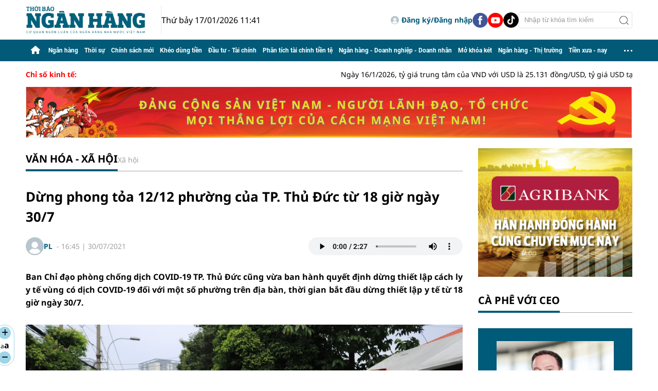

--- FILE ---
content_type: text/html; charset=utf-8
request_url: https://thoibaonganhang.vn/dung-phong-toa-1212-phuong-cua-tp-thu-duc-tu-18-gio-ngay-307-117358.html
body_size: 19506
content:
<!DOCTYPE html>
<html translate="no" lang="vi">
<head>
    <title>Dừng phong tỏa 12/12 phường của TP. Thủ Đức từ 18 giờ ngày 30/7</title>	
<meta name="google" content="notranslate">
<meta http-equiv="content-language" content="vi" />
<meta http-equiv="refresh" content="1200">
<meta name="description" content="Ban Chỉ đạo phòng chống dịch COVID-19 TP. Thủ Đức cũng vừa ban hành quyết định dừng thiết lập cách ly y tế vùng có dịch COVID-19 đối với một số phường trên địa bàn, thời gian bắt đầu dừng thiết lập y tế từ 18 giờ ngày 30/7." />
<meta name="keywords" content="TP. Thủ Đức,Covid-19,phong tỏa" />
<meta name="news_keywords" content="TP. Thủ Đức,Covid-19,phong tỏa" />
<meta http-equiv="Content-Type" content="text/html; charset=utf-8" />
<meta name="robots" content="noodp,max-image-preview:large,index,follow" />
<meta name="pagegen" content="17-01-2026 11:41:23-123.132" />
<meta name="copyright" content="Copyright (c) by https://thoibaonganhang.vn/" />
<meta name="author" content="Thời Báo Ngân Hàng" />
<meta http-equiv="audience" content="General" />
<meta name="resource-type" content="Document" />
<meta name="distribution" content="Global" />
<meta name="revisit-after" content="1 days" />
<meta name="GENERATOR" content="https://thoibaonganhang.vn/" />
<!-- <meta property="fb:admins" content="100000170835517" />
<meta property="fb:app_id" content="2238083709563533" />     -->
<meta property="og:locale" content="vi_VN" />
<meta property="og:type" content="article" />
<meta property="og:url" content="https://thoibaonganhang.vn/dung-phong-toa-1212-phuong-cua-tp-thu-duc-tu-18-gio-ngay-307-117358.html" />
<meta property="og:site_name" content="Thời Báo Ngân Hàng" />
<meta property="og:title" content="Dừng phong tỏa 12/12 phường của TP. Thủ Đức từ 18 giờ ngày 30/7" />
<meta property="og:image" content="https://thoibaonganhang.vn/stores/news_dataimages/quanva/072021/30/16/thuduc20210730164036.0592510.jpg?randTime=1768624883" />
<meta property="og:description" content="Ban Chỉ đạo phòng chống dịch COVID-19 TP. Thủ Đức cũng vừa ban hành quyết định dừng thiết lập cách ly y tế vùng có dịch COVID-19 đối với một số phường trên địa bàn, thời gian bắt đầu dừng thiết lập y tế từ 18 giờ ngày 30/7." />
<meta property="og:image:width" content="1200" />
<meta property="og:image:height" content="630" />
<meta property="og:image:alt" content="Dừng phong tỏa 12/12 phường của TP. Thủ Đức từ 18 giờ ngày 30/7" />
<meta property="article:section" content="Xã hội" />
<meta property="article:tag" content="TP. Thủ Đức,Covid-19,phong tỏa" />
<meta property="article:published_time" content="2021-07-30T16:45:46+07:00" />
<meta property="og:updated_time" content="2021-07-30T16:45:46+07:00" />		
<meta name="application-name" content="Thời Báo Ngân Hàng" />
<meta http-equiv="X-UA-Compatible" content="IE=edge" />
<meta name="viewport" content="width=device-width, initial-scale=1" />
<link rel="alternate" href="https://thoibaonganhang.vn/dung-phong-toa-1212-phuong-cua-tp-thu-duc-tu-18-gio-ngay-307-117358.html" hreflang="x-default" />
<link rel="canonical" href="https://thoibaonganhang.vn/dung-phong-toa-1212-phuong-cua-tp-thu-duc-tu-18-gio-ngay-307-117358.html" />
<!-- favicon -->
<link rel="apple-touch-icon" sizes="57x57" href="/modules/frontend/themes/thoibaonganhang/images/favicon/apple-icon-57x57.png?v=2.620251201003003" />
<link rel="apple-touch-icon" sizes="60x60" href="/modules/frontend/themes/thoibaonganhang/images/favicon/apple-icon-60x60.png?v=2.620251201003003" />
<link rel="apple-touch-icon" sizes="72x72" href="/modules/frontend/themes/thoibaonganhang/images/favicon/apple-icon-72x72.png?v=2.620251201003003" />
<link rel="apple-touch-icon" sizes="76x76" href="/modules/frontend/themes/thoibaonganhang/images/favicon/apple-icon-76x76.png?v=2.620251201003003" />
<link rel="apple-touch-icon" sizes="114x114" href="/modules/frontend/themes/thoibaonganhang/images/favicon/apple-icon-114x114.png?v=2.620251201003003" />
<link rel="apple-touch-icon" sizes="120x120" href="/modules/frontend/themes/thoibaonganhang/images/favicon/apple-icon-120x120.png?v=2.620251201003003" />
<link rel="apple-touch-icon" sizes="144x144" href="/modules/frontend/themes/thoibaonganhang/images/favicon/apple-icon-144x144.png?v=2.620251201003003" />
<link rel="apple-touch-icon" sizes="152x152" href="/modules/frontend/themes/thoibaonganhang/images/favicon/apple-icon-152x152.png?v=2.620251201003003" />
<link rel="apple-touch-icon" sizes="180x180" href="/modules/frontend/themes/thoibaonganhang/images/favicon/apple-icon-180x180.png?v=2.620251201003003" />
<link rel="icon" type="image/png" sizes="192x192"  href="/modules/frontend/themes/thoibaonganhang/images/favicon/android-icon-192x192.png?v=2.620251201003003" />
<link rel="icon" type="image/png" sizes="32x32" href="/modules/frontend/themes/thoibaonganhang/images/favicon/favicon-32x32.png?v=2.620251201003003" />
<link rel="icon" type="image/png" sizes="96x96" href="/modules/frontend/themes/thoibaonganhang/images/favicon/favicon-96x96.png?v=2.620251201003003" />
<link rel="icon" type="image/png" sizes="16x16" href="/modules/frontend/themes/thoibaonganhang/images/favicon/favicon-16x16.png?v=2.620251201003003" />
<meta name="google-site-verification" content="aIRq27Il19Aan3B-ujeFqHwMJkF3NCaQIMTY3ka2rZ8" /><meta name="google-site-verification" content="IAO_pni5sWbIq8uSuraeAgYl9BSyxepPJU4Zv-xEgqo" />
<script>
  setTimeout(() => {
    (function (w, d, s, l, i) {
      w[l] = w[l] || [];
      w[l].push({ 'gtm.start': new Date().getTime(), event: 'gtm.js' });
      var f = d.getElementsByTagName(s)[0],
        j = d.createElement(s),
        dl = l != 'dataLayer' ? '&l=' + l : '';
      j.async = true;
      j.src = 'https://www.googletagmanager.com/gtm.js?id=' + i + dl;
      f.parentNode.insertBefore(j, f);
    })(window, document, 'script', 'dataLayer', 'GTM-PJBMH9SV'); 
  }, 5000); 
</script>
<!-- Histats.com  START (html only)-->
<a href="/" alt="page hit counter" target="_blank" style="display: none;">
  <embed src="//s10.histats.com/22.swf"  flashvars="jver=1&acsid=2174002&domi=4" quality="high"  width="130" height="30" name="22.swf"  align="middle" type="application/x-shockwave-flash" pluginspage="//www.macromedia.com/go/getflashplayer" wmode="transparent" /></a>
  <img  src="//sstatic1.histats.com/0.gif?2174002&101" alt="" border="0" style="display: none;">
  <!-- Histats.com  END  --><script type="application/ld+json">
{
    "@context" : "https://schema.org",
    "@type" : "Organization",
    "name" : "Thời Báo Ngân Hàng",
    "url" : "https://thoibaonganhang.vn/",
    "logo": "https://thoibaonganhang.vn/modules/frontend/themes/thoibaonganhang/images/logo.png?v=2.620251201003003"
}
</script>
<script type="application/ld+json">
{
    "@context": "https://schema.org",
  "@type": "BreadcrumbList",
  "itemListElement": 
  [
    {
      "@type": "ListItem",
      "position": 1,
      "item": {
        "@id": "https://thoibaonganhang.vn/van-hoa-xa-hoi",
        "name": "Văn hóa - xã hội"
      }
    },
    {
      "@type": "ListItem",
      "position": 2,
      "item": {
        "@id": "https://thoibaonganhang.vn/van-hoa-xa-hoi/xa-hoi",
        "name": "Xã hội"
      }
    }
      ]
  }
</script>
<script type="application/ld+json">
  {
    "@context": "https://schema.org",
    "@type": "NewsArticle",
    "mainEntityOfPage": {
      "@type": "WebPage",
      "@id": "https://thoibaonganhang.vn/dung-phong-toa-1212-phuong-cua-tp-thu-duc-tu-18-gio-ngay-307-117358.html"
    },
    "headline": "Dừng phong tỏa 12/12 phường của TP. Thủ Đức từ 18 giờ ngày 30/7",
    "description": "Ban Chỉ đạo phòng chống dịch COVID-19 TP. Thủ Đức cũng vừa ban hành quyết định dừng thiết lập cách ly y tế vùng có dịch COVID-19 đối với một số phường trên địa bàn, thời gian bắt đầu dừng thiết lập y tế từ 18 giờ ngày 30/7.",
    "image": {
      "@type": "ImageObject",
      "url": "https://thoibaonganhang.vn/stores/news_dataimages/quanva/072021/30/16/thuduc20210730164036.0592510.jpg?randTime=1768624883",
      "width": 1200,
      "height": 630
    },
    "datePublished": "2021-07-30T16:45:46+07:00",
    "dateModified": "2021-07-30T16:45:46+07:00",
    "author": {
      "@type": "Person",
      "name": "PL"
    },
    "publisher": {
      "@type": "Organization",
      "name": "Thời Báo Ngân Hàng",
      "logo": {
        "@type": "ImageObject",
        "url": "https://thoibaonganhang.vn/modules/frontend/themes/thoibaonganhang/images/logo.png?v=2.620251201003003",
        "width": 300
      }
    }
  }
</script>
<!-- <script>
	window.fbAsyncInit = function() {
	FB.init({
		appId      : '2238083709563533',
		cookie     : true,
		xfbml      : true,
		version    : 'v15.0'
	});
		
	FB.AppEvents.logPageView();   
		
	};

	(function(d, s, id){
	var js, fjs = d.getElementsByTagName(s)[0];
	if (d.getElementById(id)) {return;}
	js = d.createElement(s); js.id = id;
	js.src = "https://connect.facebook.net/vi_VN/sdk.js";
	fjs.parentNode.insertBefore(js, fjs);
	}(document, 'script', 'facebook-jssdk'));
</script> -->	<link href="/modules/frontend/themes/thoibaonganhang/css/fontawesome/css/all.min.css?v=2.620251201003003" charset="UTF-8" type="text/css" rel="stylesheet" media="all" />
	<link href="/modules/frontend/themes/thoibaonganhang/css/style.css?v=2.620251201003003" charset="UTF-8" type="text/css" rel="stylesheet" media="all" />
	<script src="/modules/frontend/themes/thoibaonganhang/js/mastercms-ultimate-edition.js?v=2.620251201003003"></script>
	<link href="/modules/frontend/themes/thoibaonganhang/js/slick/slick.css?v=2.620251201003003" charset="UTF-8" type="text/css" rel="stylesheet" media="all" />
	<script src="/modules/frontend/themes/thoibaonganhang/js/slick/slick.min.js?v=2.620251201003003"></script>
    <script src="/modules/frontend/themes/thoibaonganhang/js/mastercmspc.js?v=2.620251201003003"></script>
	    <script src="/modules/frontend/themes/thoibaonganhang/js/player/jwplayer.js?v=2.620251201003003"></script>
    <script>jwplayer.key = "Jo+98pn8BAj/HhzxXepYJNX58bsgpdhFXIe4ow==";</script>
	<script src="/modules/frontend/themes/thoibaonganhang/js/highcharts.js?v=2.620251201003003"></script>
    <script src="/modules/frontend/themes/thoibaonganhang/js/data.js?v=2.620251201003003"></script>
    <script src="/modules/frontend/themes/thoibaonganhang/js/jquery.bxslider.min.js?v=2.620251201003003"></script>
     
</head>
<body>	<div class="webpage pc-detail">
		<header id="header" class="fw clearfix">
	<div class="header-logo fw clearfix">
		<div class="siteCenter clearfix">
			<div class="logo">
				<a href="https://thoibaonganhang.vn/" title="Thời Báo Ngân Hàng">
					<img src="/modules/frontend/themes/thoibaonganhang/images/logo.png?v=2.620251201003003" height="57" alt="Thời Báo Ngân Hàng" />
				</a>
				<span class="system-date f1">Thứ bảy 17/01/2026 11:41</span>
			</div>	
			<div class="tbnh-social">
				<span class="__API_WIDGET" data-type="mod_member_account_functions" data-url="https://thoibaonganhang.vn/apicenter@/mod_member_account_functions&tpl_gui=gateway"></span>
				
				<a href="https://www.facebook.com/thoibaonganhang.vn" target="_blank">
					<img src="/modules/frontend/themes/thoibaonganhang/images/mb/ico-social-facebook.png?v=2.620251201003003" width="30" height="30" alt="Facebook" />
				</a>
				<a href="https://www.youtube.com/@thoibaonganhang2023" target="_blank">
					<img src="/modules/frontend/themes/thoibaonganhang/images/mb/ico-social-youtube.png?v=2.620251201003003" width="30" height="30" alt="Youtube" />
				</a>
				<a href="https://www.tiktok.com/@thoibao.nganhang" target="_blank">
					<img src="/modules/frontend/themes/thoibaonganhang/images/mb/ico-social-tiktok.png?v=2.620251201003003" width="30" height="30" alt="Tiktok" />
				</a>
				<form class="https://thoibaonganhang.vn/search_enginer.html?p=tim-kiem" id="frmSearch" name="frmSearch">
					<input type="text" name="q" placeholder="Nhập từ khóa tìm kiếm" onkeypress="return enter_search_q(event);" value="" />
					<button type="submit" name="submit" value="" onclick="return submit_search_q();"></button>
				</form>
			</div>			
		</div>
	</div>
</header><nav id="nav" class="fw clearfix">
	<div class="siteCenter clearfix">
		<ul class="main-menu clearfix">
			<li class="cat cat-homepage">
				<a href="https://thoibaonganhang.vn/" title="Thời Báo Ngân Hàng">
					<i class="fa fa-home"></i>
				</a>
			</li>
						<li class="cat ">
				<a class="" href="https://thoibaonganhang.vn/ngan-hang">Ngân hàng</a>
				<ul class="sub-menu">
										<li class="sub-cat">
						<a href="https://thoibaonganhang.vn/ngan-hang/thi-truong-tien-te">Thị trường tiền tệ</a>
					</li>
										<li class="sub-cat">
						<a href="https://thoibaonganhang.vn/ngan-hang/ngan-hang-so">Ngân hàng số</a>
					</li>
										<li class="sub-cat">
						<a href="https://thoibaonganhang.vn/ngan-hang/hoat-dong-cua-cac-tctd">Hoạt động của các TCTD</a>
					</li>
										<li class="sub-cat">
						<a href="https://thoibaonganhang.vn/ngan-hang/dong-chay-tin-dung">Dòng chảy tín dụng</a>
					</li>
										<li class="sub-cat">
						<a href="https://thoibaonganhang.vn/ngan-hang/phong-chong-rua-tien">Phòng chống rửa tiền</a>
					</li>
									</ul>
			</li>
						<li class="cat ">
				<a class="" href="https://thoibaonganhang.vn/thoi-su">Thời sự</a>
				<ul class="sub-menu">
										<li class="sub-cat">
						<a href="https://thoibaonganhang.vn/thoi-su/dai-hoi-dang-cac-cap">Đại hội Đảng các cấp</a>
					</li>
										<li class="sub-cat">
						<a href="https://thoibaonganhang.vn/thoi-su/viet-nam-ky-nguyen-vuon-minh">Việt Nam - Kỷ nguyên vươn mình</a>
					</li>
										<li class="sub-cat">
						<a href="https://thoibaonganhang.vn/thoi-su/binh-dan-hoc-vu-so">Bình dân học vụ số</a>
					</li>
										<li class="sub-cat">
						<a href="https://thoibaonganhang.vn/thoi-su/thi-dua-yeu-nuoc">Thi đua yêu nước</a>
					</li>
									</ul>
			</li>
						<li class="cat ">
				<a class="" href="https://thoibaonganhang.vn/chinh-sach-moi">Chính sách mới</a>
				<ul class="sub-menu">
										<li class="sub-cat">
						<a href="https://thoibaonganhang.vn/chinh-sach-moi/he-thong-van-ban">Hệ thống văn bản</a>
					</li>
										<li class="sub-cat">
						<a href="https://thoibaonganhang.vn/chinh-sach-moi/tu-van-phap-luat-ngan-hang">Tư vấn pháp luật ngân hàng</a>
					</li>
									</ul>
			</li>
						<li class="cat ">
				<a class="" href="https://thoibaonganhang.vn/kheo-dung-tien">Khéo dùng tiền</a>
				<ul class="sub-menu">
										<li class="sub-cat">
						<a href="https://thoibaonganhang.vn/kheo-dung-tien/danh-cho-tre-em">Dành cho trẻ em</a>
					</li>
										<li class="sub-cat">
						<a href="https://thoibaonganhang.vn/kheo-dung-tien/danh-cho-nguoi-truong-thanh">Dành cho người trưởng thành</a>
					</li>
										<li class="sub-cat">
						<a href="https://thoibaonganhang.vn/kheo-dung-tien/danh-cho-nguoi-cao-tuoi">Dành cho người cao tuổi</a>
					</li>
									</ul>
			</li>
						<li class="cat ">
				<a class="" href="https://thoibaonganhang.vn/dau-tu-tai-chinh">Đầu tư - Tài chính</a>
				<ul class="sub-menu">
										<li class="sub-cat">
						<a href="https://thoibaonganhang.vn/dau-tu-tai-chinh/bat-dong-san">Bất động sản</a>
					</li>
										<li class="sub-cat">
						<a href="https://thoibaonganhang.vn/dau-tu-tai-chinh/chung-khoan">Chứng khoán</a>
					</li>
										<li class="sub-cat">
						<a href="https://thoibaonganhang.vn/dau-tu-tai-chinh/tai-chinh-quoc-te">Tài chính quốc tế</a>
					</li>
									</ul>
			</li>
						<li class="cat ">
				<a class="" href="https://thoibaonganhang.vn/phan-tich-tai-chinh-tien-te">Phân tích tài chính tiền tệ</a>
				<ul class="sub-menu">
										<li class="sub-cat">
						<a href="https://thoibaonganhang.vn/phan-tich-tai-chinh-tien-te/bao-cao-tai-chinh-cac-tctd">Báo cáo tài chính các TCTD</a>
					</li>
									</ul>
			</li>
						<li class="cat ">
				<a class="" href="https://thoibaonganhang.vn/ngan-hang-doanh-nghiep-doanh-nhan">Ngân hàng - Doanh nghiệp - Doanh nhân</a>
				<ul class="sub-menu">
										<li class="sub-cat">
						<a href="https://thoibaonganhang.vn/ngan-hang-doanh-nghiep-doanh-nhan/chuyen-doanh-nghiep">Chuyện doanh nghiệp</a>
					</li>
										<li class="sub-cat">
						<a href="https://thoibaonganhang.vn/ngan-hang-doanh-nghiep-doanh-nhan/ca-phe-voi-ceo">Cà phê với CEO</a>
					</li>
										<li class="sub-cat">
						<a href="https://thoibaonganhang.vn/ngan-hang-doanh-nghiep-doanh-nhan/doanh-nghiep-voi-hoi-nhap">Doanh nghiệp với hội nhập</a>
					</li>
										<li class="sub-cat">
						<a href="https://thoibaonganhang.vn/ngan-hang-doanh-nghiep-doanh-nhan/quan-tri-doanh-nghiep">Quản trị doanh nghiệp</a>
					</li>
										<li class="sub-cat">
						<a href="https://thoibaonganhang.vn/ngan-hang-doanh-nghiep-doanh-nhan/nhan-su">Nhân sự</a>
					</li>
									</ul>
			</li>
						<li class="cat ">
				<a class="" href="https://thoibaonganhang.vn/mo-khoa-ket">Mở khóa két</a>
				<ul class="sub-menu">
									</ul>
			</li>
						<li class="cat ">
				<a class="" href="https://thoibaonganhang.vn/ngan-hang-thi-truong">Ngân hàng - Thị trường</a>
				<ul class="sub-menu">
										<li class="sub-cat">
						<a href="https://thoibaonganhang.vn/ngan-hang-thi-truong/gia-ca-tieu-dung">Giá cả - Tiêu dùng</a>
					</li>
										<li class="sub-cat">
						<a href="https://thoibaonganhang.vn/ngan-hang-thi-truong/thiet-bi-san-pham">Thiết bị - Sản phẩm</a>
					</li>
										<li class="sub-cat">
						<a href="https://thoibaonganhang.vn/ngan-hang-thi-truong/o-to-xe-may">Ô tô - Xe máy</a>
					</li>
									</ul>
			</li>
						<li class="cat ">
				<a class="" href="https://thoibaonganhang.vn/tien-xua-nay">Tiền xưa - nay</a>
				<ul class="sub-menu">
										<li class="sub-cat">
						<a href="https://thoibaonganhang.vn/tien-xua-nay/ky-uc">Ký ức</a>
					</li>
										<li class="sub-cat">
						<a href="https://thoibaonganhang.vn/tien-xua-nay/lich-su-tien-te-viet-nam">Lịch sử tiền tệ Việt Nam</a>
					</li>
										<li class="sub-cat">
						<a href="https://thoibaonganhang.vn/tien-xua-nay/lich-su-tien-te-the-gioi">Lịch sử tiền tệ thế giới</a>
					</li>
										<li class="sub-cat">
						<a href="https://thoibaonganhang.vn/tien-xua-nay/ky-su-ngan-hang">Ký sự ngân hàng</a>
					</li>
										<li class="sub-cat">
						<a href="https://thoibaonganhang.vn/tien-xua-nay/hinh-anh-ngan-hang-xua">Hình ảnh ngân hàng xưa</a>
					</li>
									</ul>
			</li>
						<li class="cat menu-expand">
				<span class="ico-dots"></span>
				<ul class="sub-menu">
										<li class="cat ">
						<a class="" href="https://thoibaonganhang.vn/nhip-song-so">Nhịp sống số</a>
						<ul class="sub-menu">
														<li class="sub-cat">
								<a href="https://thoibaonganhang.vn/nhip-song-so/giao-duc">Giáo dục</a>
							</li>
														<li class="sub-cat">
								<a href="https://thoibaonganhang.vn/nhip-song-so/suc-khoe">Sức khỏe</a>
							</li>
														<li class="sub-cat">
								<a href="https://thoibaonganhang.vn/nhip-song-so/the-thao">Thể thao</a>
							</li>
													</ul>
					</li>
										<li class="cat ">
						<a class="" href="https://thoibaonganhang.vn/cau-chuyen-canh-giac">Câu chuyện cảnh giác</a>
						<ul class="sub-menu">
														<li class="sub-cat">
								<a href="https://thoibaonganhang.vn/cau-chuyen-canh-giac/canh-bao-ve-lua-dao-thanh-toan">Cảnh báo về lừa đảo thanh toán</a>
							</li>
														<li class="sub-cat">
								<a href="https://thoibaonganhang.vn/cau-chuyen-canh-giac/canh-bao-ve-toi-pham-cac-dich-vu-ngan-hang">Cảnh báo về tội phạm các dịch vụ ngân hàng</a>
							</li>
													</ul>
					</li>
										<li class="cat ">
						<a class="" href="https://thoibaonganhang.vn/sac-mau-cuoc-song">Sắc màu cuộc sống</a>
						<ul class="sub-menu">
														<li class="sub-cat">
								<a href="https://thoibaonganhang.vn/sac-mau-cuoc-song/sac-mau-cuoc-song">Phóng sự ảnh cuộc sống</a>
							</li>
														<li class="sub-cat">
								<a href="https://thoibaonganhang.vn/sac-mau-cuoc-song/thoi-trang">Thời trang</a>
							</li>
														<li class="sub-cat">
								<a href="https://thoibaonganhang.vn/sac-mau-cuoc-song/lam-dep">Làm đẹp</a>
							</li>
														<li class="sub-cat">
								<a href="https://thoibaonganhang.vn/sac-mau-cuoc-song/giai-tri">Giải trí</a>
							</li>
														<li class="sub-cat">
								<a href="https://thoibaonganhang.vn/sac-mau-cuoc-song/an-sinh-xa-hoi">An sinh xã hội</a>
							</li>
														<li class="sub-cat">
								<a href="https://thoibaonganhang.vn/sac-mau-cuoc-song/hoat-dong-cong-doan">Hoạt động Công đoàn</a>
							</li>
														<li class="sub-cat">
								<a href="https://thoibaonganhang.vn/sac-mau-cuoc-song/du-lich">Du lịch</a>
							</li>
													</ul>
					</li>
									</ul>
			</li>
					</ul>
	</div>
</nav>	

<div id="tbnh-154" class="utility fw clearfix">
	<div class="siteCenter">
		<div class="hna-marquee-title f0">Chỉ số kinh tế:</div>
		<marquee id="hna-marquee" class="fw lt f1" onmouseover="this.stop();" onmouseout="this.start();" scrollamount="5" loop="true">
						Ngày 16/1/2026, tỷ giá trung tâm của VND với USD là 25.131 đồng/USD, tỷ giá USD tại Cục Quản lý ngoại hối là 23.925/26.337 đồng/USD. Tháng 12/2025, chỉ số tiêu thụ ngành công nghiệp chế biến, chế tạo giảm 0,4% so với tháng trước và tăng 12,2% so với cùng kỳ. Cả nước có gần 17,2 nghìn doanh nghiệp thành lập mới, tăng 13,9% so với tháng trước và 71,6% so với cùng kỳ. Xuất khẩu đạt 44,03 tỷ USD, tăng 12,6% so với tháng trước; nhập khẩu đạt 44,69 tỷ USD, tăng 17,6%, cán cân thương mại nhập siêu 0,66 tỷ USD. CPI tháng 12 tăng 0,19% so với tháng trước và tăng 3,48% so với cùng kỳ. Khách quốc tế đến Việt Nam hơn 2 triệu lượt, tăng 15,7%.					</marquee>
	</div>
</div>
<div class="hna-qc-full-center qc-229 fw clearfix">  
	<div class="siteCenter"><a href="https://thoibaonganhang.vn/adsfw/1/0/MjI5&amp;mode=default&amp;zone=11qc-duoi-chu-chay-pc" class="__ads_click" target=_blank><img border=0  src="https://thoibaonganhang.vn/stores/ads_data/2026/012026/16/07/dang-cong-san-viet-nam-nguoi-lanh-dao-to-chuc-moi-thang-loi-cua-cach-mang-viet-nam20260116075658.png?rt=20260116075659" alt="dai-hoi-dang" style="vertical-align:middle;" width="1190" height=""/></a></div>
</div>
		<main id="main" class="fw clearfix">
			<div class="main-body fw lt clearfix">
				<div class="siteCenter tbnh-flex">
					<div class="colLeft lt">
						<div class="bx-cat tbnh-breadcrumbs fw clearfix">
		<div class="bx-cat-title active fw">
		<div class="bx-cat-name">
			<a class="bx-cat-link f0" href="https://thoibaonganhang.vn/van-hoa-xa-hoi">Văn hóa - xã hội</a>
		</div>
		<div class="bx-cat-sub">
						<a href="https://thoibaonganhang.vn/van-hoa-xa-hoi/xa-hoi">Xã hội</a>
					</div>
	</div>
	</div>
<script>
	document.addEventListener('DOMContentLoaded', function () {
		const catTitle = document.querySelector('.bx-cat-title');
		const catLink = catTitle.querySelector('.bx-cat-link');

		const validTitles = ['Ngân hàng - Doanh nghiệp - Doanh nhân', 'Tiền xưa - nay'];

		if (
			catLink &&
			validTitles.some(title => catLink.textContent.trim().toLowerCase() === title.toLowerCase())
		) {
			catTitle.classList.add('bx-cat-more');
		}
	});
</script>
						<div id="article-117358" class="bx-cat article-detail fw clearfix">
							<span class="article-detail-subtitle"></span>
							<h1 class="article-detail-title f0 clearfix">								Dừng phong tỏa 12/12 phường của TP. Thủ Đức từ 18 giờ ngày 30/7</h1>
							
							<div class="bx-cat tbnh-detail-info fw">
								<div class="tbnh-author">
																		<a class="tbnh-author-image tbnh-author-link" href="https://thoibaonganhang.vn/search_enginer.html?p=tim-kiem&q=PL&s_cond=3">
										<img src="https://thoibaonganhang.vn/stores/member_avatar/mastercms_noavatar.png" width="35" height="35" alt="PL" />
									</a>
																		<div class="tbnh-author-meta">
																				<a class="tbnh-author-link" href="https://thoibaonganhang.vn/search_enginer.html?p=tim-kiem&q=PL&s_cond=3">PL</a>
																				&nbsp;-&nbsp;<span class="article-date"><span class="format_time">16:45</span> | <span class="format_date">30/07/2021</span></span>
									</div>
								</div>
																<div id="radio-detail">
									<audio controls src="https://thoibaonganhang.vn/stores/article_t2v/117358.mp3"></audio>
								</div>
															</div>			
		
							<div class="bx-cat article-detail-desc fw f0 clearfix">Ban Chỉ đạo phòng chống dịch COVID-19 TP. Thủ Đức cũng vừa ban hành quyết định dừng thiết lập cách ly y tế vùng có dịch COVID-19 đối với một số phường trên địa bàn, thời gian bắt đầu dừng thiết lập y tế từ 18 giờ ngày 30/7.</div>
		
							<div class="article-detail-body fw">
								<div class="article-share-button lt">
									<div class="article-extension">
										<div class="change-font">
											<span class="ico-arrow toLarge"><i class="fa-solid fa-plus"></i></span>
											<div class="font toDefault">
												<span style="font-size: 12px;">a</span><span class="f0" style="font-size: 16px;">a</span>
											</div>
											<span class="ico-arrow toSmall"><i class="fa-solid fa-minus"></i></span>
										</div>
										<div class="article-detail-social">
											<a class="share-social__link popup-share" href="https://www.facebook.com/sharer/sharer.php?u=https://thoibaonganhang.vn/dung-phong-toa-1212-phuong-cua-tp-thu-duc-tu-18-gio-ngay-307-117358.html" rel="nofollow" target="_blank" title="Chia sẻ Facebook">
												<i class="fa-brands fa-facebook-f"></i>
											</a>
		
											<div class="share-social__link zalo zalo-share-button" title="Chia sẻ Zalo" data-title="Dừng phong tỏa 12/12 phường của TP. Thủ Đức từ 18 giờ ngày 30/7" data-url="https://thoibaonganhang.vn/dung-phong-toa-1212-phuong-cua-tp-thu-duc-tu-18-gio-ngay-307-117358.html" data-oaid="579745863508352884" data-layout="3" data-color="blue" data-customize="true" data-share-type="zalo">
												<span class="icon" style="font-family: Roboto;font-size: 12px;display: flex;justify-content: center;align-items: center;">Zalo</span>
											</div>
											<script src="https://sp.zalo.me/plugins/sdk.js"></script>
		
											<a class="share-social__link popup-share" href="https://twitter.com/share?url=https://thoibaonganhang.vn/dung-phong-toa-1212-phuong-cua-tp-thu-duc-tu-18-gio-ngay-307-117358.html" rel="nofollow" target="_blank" title="Chia sẻ Twitter">
												<svg style="width: 16px;" xmlns="http://www.w3.org/2000/svg" viewBox="0 0 512 512"><path d="M389.2 48h70.6L305.6 224.2 487 464H345L233.7 318.6 106.5 464H35.8L200.7 275.5 26.8 48H172.4L272.9 180.9 389.2 48zM364.4 421.8h39.1L151.1 88h-42L364.4 421.8z"/></svg>
											</a>
		
											<span class="__API_WIDGET" data-type="mod_member_account_functions" data-url="https://thoibaonganhang.vn/apicenter@/mod_member_account_functions&tpl_gui=follow_button"></span>
		
											<a class="share-social__link popup-share" href="https://mail.google.com/mail/u/0/?view=cm&su=Dừng phong tỏa 12/12 phường của TP. Thủ Đức từ 18 giờ ngày 30/7&to&body=https://thoibaonganhang.vn/dung-phong-toa-1212-phuong-cua-tp-thu-duc-tu-18-gio-ngay-307-117358.html&fs=1&tf=1" rel="nofollow" target="_blank" title="Chia sẻ bài viết">
												<i class="fa-solid fa-envelope"></i>
											</a>
		
											<a class="share-social__link popup-share" href="https://thoibaonganhang.vn/apicenter@/print_article&i=117358" rel="nofollow" target="_blank" title="In bài viết">
												<i class="fa-solid fa-print"></i>
											</a>
		
											<script>
												document.querySelectorAll('.popup-share').forEach(link => {
													link.addEventListener('click', function (e) {
														e.preventDefault();
		
														const w = 600;
														const h = 600;
														const left = (screen.width - w) / 2;
														const top = (screen.height - h) / 2;
		
														window.open(
															this.href,
															'popupShare',
															`menubar=no,toolbar=no,resizable=yes,scrollbars=yes,width=$,height=$,top=$,left=$`
														);
													});
												});
											</script>									  
										</div>
									</div>	
								</div>
								<div id="__MB_MASTERCMS_EL_3 rt">
									<div class="bx-cat __MASTERCMS_CONTENT fw clearfix"><table border="0" cellpadding="0" cellspacing="0" class="MASTERCMS_TPL_TABLE" style="width: 100%;">  	<tbody>  		<tr>  			<td><img  src="https://thoibaonganhang.vn/stores/news_dataimages/quanva/072021/30/16/thuduc20210730164036.0592510.jpg" class="__img_mastercms" alt="dung phong toa 1212 phuong cua tp thu duc tu 18 gio ngay 307" style="max-width:100%; padding:0px; margin:0px;" title="Dừng phong tỏa 12/12 phường của TP. Thủ Đức từ 18 giờ ngày 30/7"></td>  		</tr>  	</tbody>  </table>    <p>Cụ thể, Ban Chỉ đạo phòng, chống dịch COVID-19 TP. Thủ Đức quyết định dừng việc thiết lập phong tỏa, cách ly y tế vùng có dịch COVID-19 để thực hiện quản lý theo Công văn 2468/UBND-VX ngày 23/7/2021 của UBND TPHCM đối với 5 phường: Bình Chiểu, Hiệp Bình Phước, Linh Xuân, Tam Bình, Tam Phú.</p>    <p>Ban Chỉ đạo phòng, chống dịch COVID-19 TP. Thủ Đức giao UBND các phường thực hiện nghiêm việc quản lý phòng, chống dịch COVID-19 theo Công văn 2468 của UBND TP.HCM về tăng cường mạnh mẽ các biện pháp giãn cách xã hội toàn thành phố theo tinh thần Chỉ thị 16/CT-TTg của Thủ tướng Chính phủ.</p>    <p>Cùng với đó, đánh giá vị trí, số dân, số ca nhiễm và các yếu tố nguy cơ dịch tễ, ảnh hưởng đến sự lây nhiễm dịch bệnh, xác định phạm vi phong tỏa từng khu vực phù hợp trên địa bàn phường (không quá hẹp để bỏ sót trường hợp F0, F1 nhưng cũng không quá rộng để ảnh hưởng đến cuộc sống và sinh hoạt của người dân).</p>    <p>Thực hiện triệt để các quy định về giãn cách, nhất là việc đảm bảo giãn cách giữa người với người, gia đình và gia đình; thực hiện triệt để yêu cầu, quy định phòng, chống dịch.</p>    <p>UBND các phường cũng phải tăng cường quản lý, giám sát, phối hợp lực lượng công an, quân sự thường xuyên tổ chức tuần tra, giám sát việc thực hiện triệt để yêu cầu giãn cách giữa người với người, nhất là các khu nhà trong các hẻm nhỏ, chằng chịt, đông người, mật độ dân số cao, xử lý nghiêm các trường hợp vi phạm.</p>    <p>Thường xuyên thực hiện đánh giá mức độ an toàn tại các khu vực có nguy cơ cao, kịp thời có giải pháp đảm bảo các điều kiện an toàn phòng, chống dịch COVID-19 trên địa bàn phường.</p>    <p>Trước đó, TP. Thủ Đức cũng đã quyết định dừng thiết lập phong tỏa, cách ly y tế đối với 7 phường: Tân Phú, Tăng Nhơn Phú A và Long Trường, Long Thạnh Mỹ, Trường Thạnh, Tăng Nhơn Phú B, Linh Trung</p>    <p>Như vậy, TP. Thủ Đức đã dừng phong tỏa toàn bộ 12/12 phường với hơn 490.000 dân.</p></div>
			
									<div class="article-detail-author f0 fw clearfix">PL</div>
									<div class="article-detail-source fw clearfix"></div>		
								</div>
							</div>
							<div style="display: none;">
								<iframe rel="nofollow" src="https://thoibaonganhang.vn/widgets@/article_statistic&aid=MTE3MzU4" width="0" height="0" data-nosnippet></iframe>								<input type="hidden" name="__printURL" value="https://thoibaonganhang.vn/dung-phong-toa-1212-phuong-cua-tp-thu-duc-tu-18-gio-ngay-307-117358.html" />
								<input type="hidden" name="__PARAMS_ID_WIDGET" class="__PARAMS_ID_WIDGET" data-type="user_comments" value="MTE3MzU4" />
							</div>
						</div>  
												<div class="bx-cat article-tag fw clearfix">
							<span class="f0">Tags:</span> 
														<a href="https://thoibaonganhang.vn/tag/tp-thu-duc-13693.tag" title="TP. Thủ Đức">TP. Thủ Đức</a>
														<a href="https://thoibaonganhang.vn/tag/covid-19-11977.tag" title="Covid-19">Covid-19</a>
														<a href="https://thoibaonganhang.vn/tag/phong-toa-12579.tag" title="phong tỏa">phong tỏa</a>
													</div>
												<div class="bx-cat article-detail-relate fw clearfix">
							<div class="bx-cat-title fw">
								<h2 class="bx-cat-name">
									<span class="bx-cat-link f0">Tin liên quan</span>
								</h2>
							</div>
							<div class="bx-cat-content fw clearfix">
																<div id="164541" class="article">
									<a class="article-image" href="https://thoibaonganhang.vn/so-ca-mac-covid-19-tang-nhe-nguoi-dan-can-nang-cao-canh-giac-164541.html" title="Số ca mắc COVID-19 tăng nhẹ: Người dân cần nâng cao cảnh giác">
																				<img class="mastercms_lazyload" src="https://thoibaonganhang.vn/stores/news_dataimages/2025/052025/21/08/20-520250521080341.jpg?rt=20250521080342?250521081003" width="263" alt="Số ca mắc COVID-19 tăng nhẹ: Người dân cần nâng cao cảnh giác" />
																			</a>
									<h3 class="article-title f1">
										<a class="article-link" href="https://thoibaonganhang.vn/so-ca-mac-covid-19-tang-nhe-nguoi-dan-can-nang-cao-canh-giac-164541.html" title="Số ca mắc COVID-19 tăng nhẹ: Người dân cần nâng cao cảnh giác">Số ca mắc COVID-19 tăng nhẹ: Người dân cần nâng cao cảnh giác</a>
									</h3>
								</div>
																<div id="163553" class="article">
									<a class="article-image" href="https://thoibaonganhang.vn/usb-tro-thanh-cua-hau-cho-ma-doc-tan-cong-doanh-nghiep-dong-nam-a-163553.html" title="USB trở thành “cửa hậu” cho mã độc tấn công doanh nghiệp Đông Nam Á">
																				<img class="mastercms_lazyload" src="https://thoibaonganhang.vn/stores/news_dataimages/2025/042025/30/00/kas-usb-1745898237-1654-1745900520250430002849.png?rt=20250430002850?250430105632" width="263" alt="USB trở thành “cửa hậu” cho mã độc tấn công doanh nghiệp Đông Nam Á" />
																			</a>
									<h3 class="article-title f1">
										<a class="article-link" href="https://thoibaonganhang.vn/usb-tro-thanh-cua-hau-cho-ma-doc-tan-cong-doanh-nghiep-dong-nam-a-163553.html" title="USB trở thành “cửa hậu” cho mã độc tấn công doanh nghiệp Đông Nam Á">USB trở thành “cửa hậu” cho mã độc tấn công doanh nghiệp Đông Nam Á</a>
									</h3>
								</div>
																<div id="161873" class="article">
									<a class="article-image" href="https://thoibaonganhang.vn/thu-duc-tro-thanh-trung-tam-kinh-te-se-thuc-day-nhu-cau-bat-dong-san-cao-cap-161873.html" title="Thủ Đức trở thành trung tâm kinh tế sẽ thúc đẩy nhu cầu bất động sản cao cấp">
																				<img class="mastercms_lazyload" src="https://thoibaonganhang.vn/stores/news_dataimages/2025/022025/17/11/phat-trien-ha-tang-cung-la-giai-phap-de-hu-ong-den-phat-trien-nganh-logistics-xanh20250217113902.jpg?rt=20250326132725?250326014422" width="263" alt="Thủ Đức trở thành trung tâm kinh tế sẽ thúc đẩy nhu cầu bất động sản cao cấp" />
																			</a>
									<h3 class="article-title f1">
										<a class="article-link" href="https://thoibaonganhang.vn/thu-duc-tro-thanh-trung-tam-kinh-te-se-thuc-day-nhu-cau-bat-dong-san-cao-cap-161873.html" title="Thủ Đức trở thành trung tâm kinh tế sẽ thúc đẩy nhu cầu bất động sản cao cấp">Thủ Đức trở thành trung tâm kinh tế sẽ thúc đẩy nhu cầu bất động sản cao cấp</a>
									</h3>
								</div>
															</div>
						</div>
						  
						<div id="user-comment" class="bx-cat fw clearfix">
							<div class="wrapper">
								<div class="__API_WIDGET" data-type="user_comments" data-url="https://thoibaonganhang.vn/apicenter@/user_comments&tpl_gui=tpl_member_comments_file_1&sidinfo=51"></div>							</div>
						</div>
												<div class="bx-cat article-detail-similar fw clearfix">
							<div class="wrapper">
								<div class="bx-cat-title fw">
									<h2 class="bx-cat-name">
										<span class="bx-cat-link f0">Tin khác</span>
									</h2>
								</div>
								<div class="bx-cat-content fw clearfix">
																		<div class="article">
										<a class="article-image" href="https://thoibaonganhang.vn/xuat-cap-668505-tan-gao-du-tru-ho-tro-ha-giang-tuyen-quang-va-bac-kan-164160.html" title="Xuất cấp 668,505 tấn gạo dự trữ hỗ trợ Hà Giang, Tuyên Quang và Bắc Kạn">
																						<img class="mastercms_lazyload"  src="https://thoibaonganhang.vn/stores/news_dataimages/2025/052025/14/13/cuc-tay-bac-17260452512371929116671-1747144752037163015849220250514130935.jpg?rt=20250514130937?250514051057" width="290" alt='Xuất cấp 668,505 tấn gạo dự trữ hỗ trợ Hà Giang, Tuyên Quang và Bắc Kạn' />
																					</a>
										<h3 class="article-title f0">
											<a class="article-link" href="https://thoibaonganhang.vn/xuat-cap-668505-tan-gao-du-tru-ho-tro-ha-giang-tuyen-quang-va-bac-kan-164160.html" title="Xuất cấp 668,505 tấn gạo dự trữ hỗ trợ Hà Giang, Tuyên Quang và Bắc Kạn">
																								Xuất cấp 668,505 tấn gạo dự trữ hỗ trợ Hà Giang, Tuyên Quang và Bắc Kạn																							</a>
										</h3>
										<div class="article-desc">Phó Thủ tướng Chính phủ Hồ Đức Phớc vừa ký Quyết định số 913/QĐ-TTg ngày 13/5/2025 xuất cấp gạo từ nguồn dự trữ quốc gia cho các địa phương dịp giáp hạt đầu năm 2025.</div>
									</div>
																		<div class="article">
										<a class="article-image" href="https://thoibaonganhang.vn/da-nang-hop-tac-voi-tap-doan-vingroup-phat-trien-xanh-164165.html" title="Đà Nẵng hợp tác với Tập đoàn Vingroup phát triển xanh">
																						<img class="mastercms_lazyload"  src="https://thoibaonganhang.vn/stores/news_dataimages/2025/052025/14/14/da-nang3-1535687229619181541447820250514142132.jpg?rt=20250514142132?250514025942" width="290" alt='Đà Nẵng hợp tác với Tập đoàn Vingroup phát triển xanh' />
																					</a>
										<h3 class="article-title f0">
											<a class="article-link" href="https://thoibaonganhang.vn/da-nang-hop-tac-voi-tap-doan-vingroup-phat-trien-xanh-164165.html" title="Đà Nẵng hợp tác với Tập đoàn Vingroup phát triển xanh">
																								Đà Nẵng hợp tác với Tập đoàn Vingroup phát triển xanh																							</a>
										</h3>
										<div class="article-desc">Trong khuôn khổ hội thảo “Trí tuệ nhân tạo - Động lực mới phát triển Đà Nẵng”, UBND TP. Đà Nẵng và Tập đoàn Vingroup đã ký kết Biên bản ghi nhớ hợp tác toàn diện về thúc đẩy chuyển đổi xanh và phát triển bền vững.</div>
									</div>
																		<div class="article">
										<a class="article-image" href="https://thoibaonganhang.vn/generali-tai-tro-25-ty-dong-cho-du-an-bao-ve-tre-em-trong-tinh-huong-khan-cap-164161.html" title="Generali tài trợ 2,5 tỷ đồng cho dự án bảo vệ trẻ em trong tình huống khẩn cấp">
																						<img class="mastercms_lazyload"  src="https://thoibaonganhang.vn/stores/news_dataimages/2025/052025/14/12/dsc0547620250514122352.jpg?rt=20250514122354?250514122629" width="290" alt='Generali tài trợ 2,5 tỷ đồng cho dự án bảo vệ trẻ em trong tình huống khẩn cấp' />
																					</a>
										<h3 class="article-title f0">
											<a class="article-link" href="https://thoibaonganhang.vn/generali-tai-tro-25-ty-dong-cho-du-an-bao-ve-tre-em-trong-tinh-huong-khan-cap-164161.html" title="Generali tài trợ 2,5 tỷ đồng cho dự án bảo vệ trẻ em trong tình huống khẩn cấp">
																								Generali tài trợ 2,5 tỷ đồng cho dự án bảo vệ trẻ em trong tình huống khẩn cấp																							</a>
										</h3>
										<div class="article-desc">Tập đoàn Generali đã chính thức trao bảng chứng nhận tài trợ 2,5 tỷ đồng cho UNICEF, với mong muốn tiếp tục góp phần tạo nên những tác động tích cực nhằm hỗ trợ trẻ em và các gia đình sống trong hoàn cảnh dễ bị tổn thương tại Việt Nam.</div>
									</div>
																		<div class="article">
										<a class="article-image" href="https://thoibaonganhang.vn/se-noi-duong-tu-chien-thang-keo-dai-den-nguyen-xien-xa-la-164148.html" title="Sẽ nối đường từ Chiến Thắng kéo dài đến Nguyễn Xiển - Xa La">
																						<img class="mastercms_lazyload"  src="https://thoibaonganhang.vn/stores/news_dataimages/2025/052025/14/10/duong-ct20250514100943.png?rt=20250514100947?250514102417" width="290" alt='Sẽ nối đường từ Chiến Thắng kéo dài đến Nguyễn Xiển - Xa La' />
																					</a>
										<h3 class="article-title f0">
											<a class="article-link" href="https://thoibaonganhang.vn/se-noi-duong-tu-chien-thang-keo-dai-den-nguyen-xien-xa-la-164148.html" title="Sẽ nối đường từ Chiến Thắng kéo dài đến Nguyễn Xiển - Xa La">
																								Sẽ nối đường từ Chiến Thắng kéo dài đến Nguyễn Xiển - Xa La																							</a>
										</h3>
										<div class="article-desc">Ngày 13/5, UBND Thành phố Hà Nội ban hành Quyết định số 2399/QĐ-UBND về việc phê duyệt phương án, vị trí tuyến đường nối từ đường Chiến Thắng kéo dài đến đường Nguyễn Xiển - Xa La, tỷ lệ 1/500, đi qua các xã Thanh Liệt, Tân Triều - huyện Thanh Trì.</div>
									</div>
																		<div class="article">
										<a class="article-image" href="https://thoibaonganhang.vn/vietcap-ra-mat-du-an-vi-cong-dong-vung-xanh-tai-chinh-phu-xanh-viet-nam-164141.html" title="Vietcap ra mắt Dự án vì cộng đồng "Vững xanh tài chính, phủ xanh Việt Nam"">
																						<img class="mastercms_lazyload"  src="https://thoibaonganhang.vn/stores/news_dataimages/2025/052025/14/09/hinh-2-rung20250514090438.jpg?rt=20250514090500?250514094137" width="290" alt='Vietcap ra mắt Dự án vì cộng đồng &quot;Vững xanh tài chính, phủ xanh Việt Nam&quot;' />
																					</a>
										<h3 class="article-title f0">
											<a class="article-link" href="https://thoibaonganhang.vn/vietcap-ra-mat-du-an-vi-cong-dong-vung-xanh-tai-chinh-phu-xanh-viet-nam-164141.html" title="Vietcap ra mắt Dự án vì cộng đồng "Vững xanh tài chính, phủ xanh Việt Nam"">
																								Vietcap ra mắt Dự án vì cộng đồng "Vững xanh tài chính, phủ xanh Việt Nam"																							</a>
										</h3>
										<div class="article-desc">Công ty Cổ phần Chứng khoán Vietcap vừa chính thức khởi động dự án vì cộng đồng Go Green Go Up từ ngày 12/5 đến ngày 12/6/2025 - một sáng kiến cộng đồng mới dành cho nhà đầu tư với mục tiêu gắn kết tài chính với trách nhiệm xã hội, tạo cơ hội cho nhà đầu tư tham gia trực tiếp vào các hoạt động cộng đồng ý nghĩa qua mỗi giao dịch tại Vietcap.</div>
									</div>
																		<div class="article">
										<a class="article-image" href="https://thoibaonganhang.vn/ha-noi-trien-khai-nhieu-giai-phap-bao-dam-cung-ung-dien-trong-thoi-gian-cao-diem-164124.html" title="Hà Nội triển khai nhiều giải pháp bảo đảm cung ứng điện trong thời gian cao điểm">
																						<img class="mastercms_lazyload"  src="https://thoibaonganhang.vn/stores/news_dataimages/2025/052025/13/22/evn20250513222049.jpg?rt=20250513222051?250513104231" width="290" alt='Hà Nội triển khai nhiều giải pháp bảo đảm cung ứng điện trong thời gian cao điểm' />
																					</a>
										<h3 class="article-title f0">
											<a class="article-link" href="https://thoibaonganhang.vn/ha-noi-trien-khai-nhieu-giai-phap-bao-dam-cung-ung-dien-trong-thoi-gian-cao-diem-164124.html" title="Hà Nội triển khai nhiều giải pháp bảo đảm cung ứng điện trong thời gian cao điểm">
																								Hà Nội triển khai nhiều giải pháp bảo đảm cung ứng điện trong thời gian cao điểm																							</a>
										</h3>
										<div class="article-desc">Ngày 13/5, UBND thành phố Hà Nội có Công văn số 1929/UBND-KT về việc triển khai quyết liệt, đồng bộ, hiệu quả các giải pháp bảo đảm cung ứng điện trong thời gian cao điểm năm 2025 và thời gian tới.</div>
									</div>
																		<div class="article">
										<a class="article-image" href="https://thoibaonganhang.vn/prudential-ra-mat-thi-truong-san-pham-bao-hiem-lien-ket-chung-moi-164117.html" title="Prudential ra mắt thị trường sản phẩm bảo hiểm liên kết chung mới">
																						<img class="mastercms_lazyload"  src="https://thoibaonganhang.vn/stores/news_dataimages/2025/052025/13/17/120250513173831.jpg?rt=20250513173834?250513054605" width="290" alt='Prudential ra mắt thị trường sản phẩm bảo hiểm liên kết chung mới' />
																					</a>
										<h3 class="article-title f0">
											<a class="article-link" href="https://thoibaonganhang.vn/prudential-ra-mat-thi-truong-san-pham-bao-hiem-lien-ket-chung-moi-164117.html" title="Prudential ra mắt thị trường sản phẩm bảo hiểm liên kết chung mới">
																								Prudential ra mắt thị trường sản phẩm bảo hiểm liên kết chung mới																							</a>
										</h3>
										<div class="article-desc">Công ty TNHH Bảo hiểm Nhân thọ Prudential Việt Nam vừa ra mắt sản phẩm bảo hiểm liên kết chung mới với tên gọi “PRU-Bảo Vệ Tối Đa” nhằm đáp ứng nhu cầu bảo vệ ở mức độ tối ưu trên mức phí bảo hiểm phù hợp nhất với khả năng tài chính của khách hàng.</div>
									</div>
																		<div class="article">
										<a class="article-image" href="https://thoibaonganhang.vn/cong-bo-san-pham-giai-phap-khoa-hoc-cong-nghe-tieu-bieu-make-in-viet-nam-164100.html" title="Công bố sản phẩm giải pháp khoa học công nghệ tiêu biểu Make in Viet Nam">
																						<img class="mastercms_lazyload"  src="https://thoibaonganhang.vn/stores/news_dataimages/2025/052025/13/14/thu-truong-pham-duc-long-trao-ky-niem-chuong-cho-cac-doanh-nghiep-co-san-pham-giai-phap-duoc-cong-bo20250513142823.jpg?rt=20250513142825?250513031538" width="290" alt='Công bố sản phẩm giải pháp khoa học công nghệ tiêu biểu Make in Viet Nam' />
																					</a>
										<h3 class="article-title f0">
											<a class="article-link" href="https://thoibaonganhang.vn/cong-bo-san-pham-giai-phap-khoa-hoc-cong-nghe-tieu-bieu-make-in-viet-nam-164100.html" title="Công bố sản phẩm giải pháp khoa học công nghệ tiêu biểu Make in Viet Nam">
																								Công bố sản phẩm giải pháp khoa học công nghệ tiêu biểu Make in Viet Nam																							</a>
										</h3>
										<div class="article-desc">Ngày 13/5/2025, tại Hà Nội, Bộ Khoa học và Công nghệ (KH&CN) tổ chức công bố danh sách các sản phẩm, giải pháp, sáng kiến khoa học, công nghệ, đổi mới sáng tạo và chuyển đổi số tiêu biểu đã được đánh giá, thẩm định và lựa chọn để đăng tải trên Cổng Thông tin điện tử nq57.mst.gov.vn.</div>
									</div>
																		<div class="article">
										<a class="article-image" href="https://thoibaonganhang.vn/gia-dien-tang-khach-hang-su-dung-dien-tim-cach-thich-nghi-164067.html" title="Giá điện tăng, khách hàng sử dụng điện tìm cách thích nghi">
																						<img class="mastercms_lazyload"  src="https://thoibaonganhang.vn/stores/news_dataimages/2025/052025/13/09/120250513095543.jpg?rt=20250513095549?250513033932" width="290" alt='Giá điện tăng, khách hàng sử dụng điện tìm cách thích nghi' />
																					</a>
										<h3 class="article-title f0">
											<a class="article-link" href="https://thoibaonganhang.vn/gia-dien-tang-khach-hang-su-dung-dien-tim-cach-thich-nghi-164067.html" title="Giá điện tăng, khách hàng sử dụng điện tìm cách thích nghi">
																								Giá điện tăng, khách hàng sử dụng điện tìm cách thích nghi																							</a>
										</h3>
										<div class="article-desc">Việc điều chỉnh giá điện theo hướng tăng ảnh hưởng trực tiếp đến đời sống người dân, chi phí đầu vào của doanh nghiệp... Vì vậy, nhiều hộ gia đình và doanh nghiệp đang phải tìm cách thích nghi.</div>
									</div>
																		<div class="article">
										<a class="article-image" href="https://thoibaonganhang.vn/ha-noi-bao-dam-cong-tac-chuyen-doi-so-khi-thuc-hien-mo-hinh-chinh-quyen-dia-phuong-2-cap-164059.html" title="Hà Nội bảo đảm công tác chuyển đổi số khi thực hiện mô hình chính quyền địa phương 2 cấp">
																						<img class="mastercms_lazyload"  src="https://thoibaonganhang.vn/stores/news_dataimages/2025/052025/13/08/xa-1686969289144157444940520250513081515.jpg?rt=20250513081518?250513083343" width="290" alt='Hà Nội bảo đảm công tác chuyển đổi số khi thực hiện mô hình chính quyền địa phương 2 cấp' />
																					</a>
										<h3 class="article-title f0">
											<a class="article-link" href="https://thoibaonganhang.vn/ha-noi-bao-dam-cong-tac-chuyen-doi-so-khi-thuc-hien-mo-hinh-chinh-quyen-dia-phuong-2-cap-164059.html" title="Hà Nội bảo đảm công tác chuyển đổi số khi thực hiện mô hình chính quyền địa phương 2 cấp">
																								Hà Nội bảo đảm công tác chuyển đổi số khi thực hiện mô hình chính quyền địa phương 2 cấp																							</a>
										</h3>
										<div class="article-desc">Ngày 12/5, UBND Thành phố Hà Nội ban hành Kế hoạch số 130/KH-UBND về Triển khai một số nhiệm vụ bảo đảm công tác chuyển đổi số trong cơ quan nhà nước Thành phố khi thực hiện mô hình chính quyền địa phương 2 cấp.</div>
									</div>
																	</div>
							</div>
						</div>
											</div>
					<div class="sidebar rt">
						<div class="tbnh-qc qc-223 fw clearfix"><a href="https://thoibaonganhang.vn/adsfw/1/0/MjIz&amp;mode=default&amp;zone=3qc-top-right-trang-chuyen-muc-trang-chi-tiet-pc" class="__ads_click" target=_blank><img border=0  src="https://thoibaonganhang.vn/stores/ads_data/2025/112025/05/11/z7190813241507-e4d15012d5579e99c235eddc4df73c9c20251105110007.jpg?rt=20251105110009" alt="agribank-tai-tro" style="vertical-align:middle;" width="300" height=""/></a></div>
<div id="tbnh-22" class="bx-cat bx-cat-expert fw clearfix">
	<div class="bx-cat-title fw">
		<h2 class="bx-cat-name">
			<a class="bx-cat-link f0" href="https://thoibaonganhang.vn/ngan-hang-doanh-nghiep-doanh-nhan/ca-phe-voi-ceo">Cà phê với CEO</a>
		</h2>
	</div>
	<div class="bx-cat-content fw clearfix">
		<div class="tbnh-expert-slider">
						<div id="article-176673" class="expert-item">
				<a class="expert-thumb" href="https://thoibaonganhang.vn/ma-bat-dong-san-viet-nam-dong-von-ngoai-am-tham-tang-toc-176673.html" title="M&A bất động sản Việt Nam: Dòng vốn ngoại âm thầm tăng tốc">
										<img  src="https://thoibaonganhang.vn/stores/news_dataimages/2026/012026/16/13/thumbnail/320260116134209.jpg?rt=20260116134211?260116021721" width="228" height="228" alt="M&amp;A bất động sản Việt Nam: Dòng vốn ngoại âm thầm tăng tốc" />
									</a>
				<div class="expert-quote">Việt Nam đang nổi lên như một điểm đến được ưu tiên hơn trong chiến lược phân bổ vốn của nhiều nhà đầu tư quốc tế.</div>
			</div>
						<div id="article-176597" class="expert-item">
				<a class="expert-thumb" href="https://thoibaonganhang.vn/tiep-tuc-cai-cach-hien-dai-hoa-ha-tang-thi-truong-chung-khoan-trong-giai-doan-moi-176597.html" title="Tiếp tục cải cách, hiện đại hóa hạ tầng thị trường chứng khoán trong giai đoạn mới">
										<img  src="https://thoibaonganhang.vn/stores/news_dataimages/2026/012026/15/10/thumbnail/z7425045103705-17a0acd7e37141f7e2da4480916d6edb20260115105330.jpg?rt=20260115105332?260115111006" width="228" height="228" alt="Tiếp tục cải cách, hiện đại hóa hạ tầng thị trường chứng khoán trong giai đoạn mới" />
									</a>
				<div class="expert-quote">Việc thành lập sàn giao dịch vốn cho doanh nghiệp khởi nghiệp sáng tạo cũng mở ra không gian phát triển mới cho thị trường chứng khoán</div>
			</div>
						<div id="article-176541" class="expert-item">
				<a class="expert-thumb" href="https://thoibaonganhang.vn/sau-nang-hang-thi-truong-chung-khoan-viet-nam-can-gi-o-ha-tang-giao-dich-176541.html" title="Sau nâng hạng, thị trường chứng khoán Việt Nam cần gì ở hạ tầng giao dịch?">
										<img  src="https://thoibaonganhang.vn/stores/news_dataimages/2026/012026/14/10/thumbnail/z7401513035896-a2e74eb767634980f8981757a33b00a520260114104829.jpg?rt=20260114104831?260114105432" width="228" height="228" alt="Sau nâng hạng, thị trường chứng khoán Việt Nam cần gì ở hạ tầng giao dịch?" />
									</a>
				<div class="expert-quote">2025 là năm bản lề trong lộ trình hiện đại hóa hạ tầng thị trường chứng khoán Việt Nam cũng như trong tiến trình đáp ứng các tiêu chí nâng hạng.</div>
			</div>
					</div>
	</div>
	<script>
		$('.tbnh-expert-slider').slick({
			slidesToShow: 1,
			slidesToScroll: 1,
			infinite: false,
			dots: false,
			arrows: true,
			autoplay: true,
			autoplaySpeed: 6000
		});
	</script>
</div>
<div id="tbnh-148" class="bx-cat bx-cat-read fw clearfix">
	<div class="bx-cat-title fw">
		<h2 class="bx-cat-name">
			<span class="bx-cat-link fontSmall f0">ĐỌC NHIỀU</span>
		</h2>
	</div>
	<div class="bx-cat-content fw clearfix">
				<div id="article-176660" class="article">
			<h3 class="article-title f0">
				<a class="article-link" href="https://thoibaonganhang.vn/usd-tang-cao-nhat-6-tuan-nho-ky-vong-fed-giu-nguyen-lai-suat-176660.html" title="USD tăng cao nhất 6 tuần nhờ kỳ vọng Fed giữ nguyên lãi suất">
										USD tăng cao nhất 6 tuần nhờ kỳ vọng Fed giữ nguyên lãi suất									</a>
			</h3>
			<div class="article-desc">Đồng USD dao động nhẹ trong sáng thứ Sáu (16/1) sau khi tăng lên cao nhất 6 tuần trong ngày thứ Năm khi số lượng đơn xin trợ cấp thất nghiệp tại Mỹ giảm trong tuần trước, thúc đẩy kỳ vọng Fed sẽ giữ nguyên lãi suất trong vài tháng tới.</div>
		</div>
				<div id="article-176717" class="article">
			<h3 class="article-title f0">
				<a class="article-link" href="https://thoibaonganhang.vn/gia-bac-cu-soc-tam-thoi-hay-dau-hieu-thoai-trao-176717.html" title="Giá bạc: Cú sốc tạm thời hay dấu hiệu thoái trào?">
										Giá bạc: Cú sốc tạm thời hay dấu hiệu thoái trào?									</a>
			</h3>
			<div class="article-desc">Giá bạc quay đầu giảm mạnh sau khi Tổng thống Mỹ Donald Trump tuyên bố không áp thuế đối với các kim loại quan trọng – ít nhất là hiện tại. Mặc dù không ít ý kiến cho rằng, đây chỉ là cú sốc tạm thời, song nhiều ý kiến khác lại chỉ ra những áp lực không n</div>
		</div>
				<div id="article-176675" class="article">
			<h3 class="article-title f0">
				<a class="article-link" href="https://thoibaonganhang.vn/de-cac-em-hoc-sinh-vung-cao-co-mot-mua-dong-khong-lanh-176675.html" title="Để các em học sinh vùng cao có một mùa đông không lạnh">
										Để các em học sinh vùng cao có một mùa đông không lạnh					<span class="icoPhoto"></span>				</a>
			</h3>
			<div class="article-desc">575 chiếc áo ấm được trao cho các học sinh Tiểu học và Trung học cơ sở bán trú xã Đắc Pring (TP. Đà Nẵng) là kết tinh của tinh thần “lá lành đùm lá rách”, là tấm lòng sẻ chia của cán bộ, viên chức, người lao động Ngân hàng Chính sách xã hội (NHCSXH) chi nhánh TP. Đà Nẵng với mong muốn giản dị: các em học sinh vùng cao có một mùa đông ấm áp hơn.</div>
		</div>
				<div id="article-176672" class="article">
			<h3 class="article-title f0">
				<a class="article-link" href="https://thoibaonganhang.vn/nha-may-che-tao-chip-ban-dan-cong-nghe-cao-hoan-thien-mat-xich-then-chot-176672.html" title="Nhà máy chế tạo chip bán dẫn công nghệ cao: Hoàn thiện mắt xích then chốt">
										Nhà máy chế tạo chip bán dẫn công nghệ cao: Hoàn thiện mắt xích then chốt					<span class="icoPhoto"></span>				</a>
			</h3>
			<div class="article-desc">Phát biểu tại lễ khởi công dự án đầu tư xây dựng nhà máy chế tạo chip bán dẫn công nghệ cao đầu tiên của Việt Nam, Thủ tướng Phạm Minh Chính nêu rõ, điều này khẳng định Việt Nam hoàn toàn có thể từng bước làm chủ được công nghệ cao, hoàn thiện một mắt xích then chốt, quan trọng trong chuỗi giá trị bán dẫn là chế tạo chip; đánh dấu bước chuyển mình từ tham gia sang làm chủ, từ lắp ráp sang sáng tạo, góp phần nâng cao tiềm lực, vị thế của Việt Nam trong kỷ nguyên số.</div>
		</div>
				<div id="article-176664" class="article">
			<h3 class="article-title f0">
				<a class="article-link" href="https://thoibaonganhang.vn/thoi-diem-nao-iphone-se-co-camera-200-megapixel-176664.html" title="Thời điểm nào iPhone sẽ có camera 200 megapixel?">
										Thời điểm nào iPhone sẽ có camera 200 megapixel?									</a>
			</h3>
			<div class="article-desc">Tin đồn về camera 200 megapixel trên iPhone đã xuất hiện từ lâu, nhưng thời điểm Apple thực sự triển khai công nghệ này vẫn là dấu hỏi lớn. Báo cáo mới từ Morgan Stanley phần nào hé lộ câu trả lời.</div>
		</div>
				<div id="article-176670" class="article">
			<h3 class="article-title f0">
				<a class="article-link" href="https://thoibaonganhang.vn/khi-di-san-ninh-binh-bat-dau-sinh-loi-ve-dem-176670.html" title="Khi di sản Ninh Bình bắt đầu sinh lời về đêm">
										Khi di sản Ninh Bình bắt đầu sinh lời về đêm									</a>
			</h3>
			<div class="article-desc">Từ điểm đến tham quan ban ngày, Ninh Bình đang từng bước chuyển mình với các sản phẩm du lịch đêm gắn di sản. Không gian đêm mở ra giá trị kinh tế mới, giúp kéo dài thời gian lưu trú, gia tăng chi tiêu và định hình mô hình kinh tế di sản hiện đại, bền vững.</div>
		</div>
				<div id="article-176681" class="article">
			<h3 class="article-title f0">
				<a class="article-link" href="https://thoibaonganhang.vn/khoi-ngoai-ban-rong-manh-fpt-va-ho-vin-giu-nhip-vn-index-176681.html" title="Khối ngoại bán ròng mạnh, FPT và "họ Vin" giữ nhịp VN-Index">
										Khối ngoại bán ròng mạnh, FPT và "họ Vin" giữ nhịp VN-Index									</a>
			</h3>
			<div class="article-desc">Phiên giao dịch ngày 16/1 ghi nhận sự hồi phục đáng chú ý của thị trường chứng khoán Việt Nam, trong bối cảnh tâm lý nhà đầu tư dần ổn định sau nhịp điều chỉnh mạnh trước đó. Dù khối ngoại tiếp tục bán ròng hơn 1.200 tỷ đồng, VN-Index vẫn có thời điểm lấy lại mốc tâm lý quan trọng 1.900 điểm nhờ sự dẫn dắt của nhóm cổ phiếu trụ, đặc biệt là FPT và nhóm cổ phiếu "họ Vin".</div>
		</div>
				<div id="article-176694" class="article">
			<h3 class="article-title f0">
				<a class="article-link" href="https://thoibaonganhang.vn/pho-wall-chung-lai-truoc-ky-nghi-le-176694.html" title="Phố Wall chững lại trước kỳ nghỉ lễ">
										Phố Wall chững lại trước kỳ nghỉ lễ									</a>
			</h3>
			<div class="article-desc">Phố Wall khép lại phiên giao dịch cuối tuần ngày 16/1 (rạng sáng 17/1 theo giờ Việt Nam) trong trạng thái gần như đi ngang, khi các chỉ số chính hạ nhẹ sau một tuần biến động mạnh. Tâm lý thận trọng bao trùm thị trường trước kỳ nghỉ lễ dài và mùa công bố kết quả kinh doanh quý IV/2025 chính thức khởi động.</div>
		</div>
			</div>
</div>
<div id="tbnh-99" class="bx-cat bx-cat-epaper fw clearfix">
	<div class="wrapper">
		<div class="bx-cat-title fw">
			<h2 class="bx-cat-name">
				<a class="bx-cat-link fontSmall f0" href="https://thoibaonganhang.vn/bao-giay-online">ĐỌC ẤN PHẨM IN ONLINE</a>
			</h2>
		</div>
		<div class="bx-cat-content fw clearfix">
						<a href="https://thoibaonganhang.vn/bao-giay-online" title="Số 5 ra ngày 16/1/2026">
				<img src="https://thoibaonganhang.vn/stores/newspaper_data/2026/012026/16/09/medium/1-4-mau-520260116091139.jpg" width="300" alt="Số 5 ra ngày 16/1/2026" />
			</a>
					</div>
	</div>
</div>
					</div>
				</div>
			</div>
			<div id="tbnh-24" class="bx-bank-360 fw clearfix">
	<div class="siteCenter">
		<div class="bx-cat-title fw">
			<h2 class="bx-cat-name">
				<span class="bx-cat-link f0">NGÂN HÀNG 360</span>
			</h2>
			<div class="bx-cat-sub">
				<a href="https://thoibaonganhang.vn/videos">Video</a>
				<a href="https://thoibaonganhang.vn/podcast">Podcast</a>
				<a href="https://thoibaonganhang.vn/infographic">Infographic</a>
				<a href="https://thoibaonganhang.vn/longform-emagazine">Emagazine</a>
				<!-- <a href="">TBNHTV</a>
				<a href="">Photostory</a> -->
			</div>
		</div>
	</div>
</div>
<div class="bx-cat bx-cat-bank fw clearfix">
	<div class="siteCenter">
				<div id="tbnh-24" class="bank-left lt">
						<div id="article-176572" class="article">
				<a class="article-image" href="https://thoibaonganhang.vn/infographic-chi-tieu-nha-o-xa-hoi-cua-cac-dia-phuong-giai-doan-2025-2030-176572.html" title="[Infographic] Chỉ tiêu nhà ở xã hội của các địa phương giai đoạn 2025-2030">
										<img class="mastercms_lazyload" src="https://thoibaonganhang.vn/stores/news_dataimages/2026/012026/15/07/medium/img-704220260115070744.jpg?rt=20260115070746?202601171141" width="630" alt="infographic chi tieu nha o xa hoi cua cac dia phuong giai doan 2025 2030" />
										<span class="ico-play"></span>
				</a>
				<h3 class="article-title">
					<a class="article-link" href="https://thoibaonganhang.vn/infographic-chi-tieu-nha-o-xa-hoi-cua-cac-dia-phuong-giai-doan-2025-2030-176572.html" title="[Infographic] Chỉ tiêu nhà ở xã hội của các địa phương giai đoạn 2025-2030">[Infographic] Chỉ tiêu nhà ở xã hội của các địa phương giai đoạn 2025-2030</a>
				</h3>
			</div>
									
		</div>
				<div id="tbnh-171" class="bank-right rt">
						<div id="article-176050" class="article">
				<a class="article-image" href="https://thoibaonganhang.vn/infographic-luat-bao-ve-du-lieu-ca-nhan-nhung-dieu-can-biet-tu-112026-176050.html" title="[Infographic] Luật bảo vệ dữ liệu cá nhân: Những điều cần biết từ 1/1/2026">
										<img class="mastercms_lazyload" src="https://thoibaonganhang.vn/stores/news_dataimages/2026/012026/02/21/croped/thumbnail/du-lieu-ca-nhan20260102210416.jpg?202601171141" width="190" alt="infographic luat bao ve du lieu ca nhan nhung dieu can biet tu 112026" />
										<span class="ico-play"></span>
				</a>
				<h3 class="article-title">
					<a class="article-link" href="https://thoibaonganhang.vn/infographic-luat-bao-ve-du-lieu-ca-nhan-nhung-dieu-can-biet-tu-112026-176050.html" title="[Infographic] Luật bảo vệ dữ liệu cá nhân: Những điều cần biết từ 1/1/2026">[Infographic] Luật bảo vệ dữ liệu cá nhân: Những điều cần biết từ 1/1/2026</a>
				</h3>
			</div>
						<div id="article-1077" class="article">
				<a class="article-image" href="https://thoibaonganhang.vn/tiep-nhan-6-to-chuc-dang-ve-truc-thuoc-dang-bo-ngan-hang-nha-nuoc-1077.media" title="Tiếp nhận 6 tổ chức đảng về trực thuộc Đảng bộ Ngân hàng Nhà nước">
										<img class="mastercms_lazyload" src="https://thoibaonganhang.vn/stores/video_data/2025/122025/21/12/thumbnail/603760461-122154764228805500-6819395639511772129-n20251221121234.jpg?202601171141" width="190" alt="tiep nhan 6 to chuc dang ve truc thuoc dang bo ngan hang nha nuoc" />
										<span class="ico-play"></span>
				</a>
				<h3 class="article-title">
					<a class="article-link" href="https://thoibaonganhang.vn/tiep-nhan-6-to-chuc-dang-ve-truc-thuoc-dang-bo-ngan-hang-nha-nuoc-1077.media" title="Tiếp nhận 6 tổ chức đảng về trực thuộc Đảng bộ Ngân hàng Nhà nước">Tiếp nhận 6 tổ chức đảng về trực thuộc Đảng bộ Ngân hàng Nhà nước</a>
				</h3>
			</div>
						<div id="article-175658" class="article">
				<a class="article-image" href="https://thoibaonganhang.vn/infographic-ty-gia-tinh-cheo-de-xac-dinh-tri-gia-tinh-thue-tu-25-3112-175658.html" title="[Infographic] Tỷ giá tính chéo để xác định trị giá tính thuế từ 25-31/12">
										<img class="mastercms_lazyload" src="https://thoibaonganhang.vn/stores/news_dataimages/2025/122025/25/02/thumbnail/infographic-ty-gia-tinh-cheo-de-xac-dinh-tri-gia-tinh-thue-tu-25-3112-20251225020332.png?rt=20251225020336?202601171141" width="190" alt="infographic ty gia tinh cheo de xac dinh tri gia tinh thue tu 25 3112" />
										<span class="ico-play"></span>
				</a>
				<h3 class="article-title">
					<a class="article-link" href="https://thoibaonganhang.vn/infographic-ty-gia-tinh-cheo-de-xac-dinh-tri-gia-tinh-thue-tu-25-3112-175658.html" title="[Infographic] Tỷ giá tính chéo để xác định trị giá tính thuế từ 25-31/12">[Infographic] Tỷ giá tính chéo để xác định trị giá tính thuế từ 25-31/12</a>
				</h3>
			</div>
						<div id="article-174523" class="article">
				<a class="article-image" href="https://thoibaonganhang.vn/infographic-lo-trinh-mien-vien-phi-174523.html" title="[Infographic] Lộ trình miễn viện phí">
										<img class="mastercms_lazyload" src="https://thoibaonganhang.vn/stores/news_dataimages/2025/122025/02/11/thumbnail/muc-huong-bao-hiem-y-te-khi-kham-chua-benh-dung-tuyen20251202112921.jpg?rt=20251202112923?202601171141" width="190" alt="infographic lo trinh mien vien phi" />
										<span class="ico-play"></span>
				</a>
				<h3 class="article-title">
					<a class="article-link" href="https://thoibaonganhang.vn/infographic-lo-trinh-mien-vien-phi-174523.html" title="[Infographic] Lộ trình miễn viện phí">[Infographic] Lộ trình miễn viện phí</a>
				</h3>
			</div>
						<div id="article-1055" class="article">
				<a class="article-image" href="https://thoibaonganhang.vn/nhung-dieu-can-biet-de-gui-tiet-kiem-an-toan-sinh-loi-hieu-qua-1055.media" title="Những điều cần biết để gửi tiết kiệm an toàn, sinh lời hiệu quả">
										<img class="mastercms_lazyload" src="https://thoibaonganhang.vn/stores/video_data/2025/112025/24/09/thumbnail/bao-hiem-tien-gui1mp4-snapshot-001840620251124091420.jpg?202601171141" width="190" alt="nhung dieu can biet de gui tiet kiem an toan sinh loi hieu qua" />
										<span class="ico-play"></span>
				</a>
				<h3 class="article-title">
					<a class="article-link" href="https://thoibaonganhang.vn/nhung-dieu-can-biet-de-gui-tiet-kiem-an-toan-sinh-loi-hieu-qua-1055.media" title="Những điều cần biết để gửi tiết kiệm an toàn, sinh lời hiệu quả">Những điều cần biết để gửi tiết kiệm an toàn, sinh lời hiệu quả</a>
				</h3>
			</div>
						<div id="article-1053" class="article">
				<a class="article-image" href="https://thoibaonganhang.vn/son-la-von-tin-dung-tiep-suc-doanh-nghiep-theo-tinh-than-nghi-quyet-68-nqtw-1053.media" title="Sơn La – Vốn tín dụng tiếp sức doanh nghiệp theo tinh thần Nghị quyết 68-NQ/TW">
										<img class="mastercms_lazyload" src="https://thoibaonganhang.vn/stores/video_data/2025/112025/23/13/thumbnail/z7201644324626-7e22072d38daf6be53dc30adf04bea3920251123133843.jpg?202601171141" width="190" alt="son la von tin dung tiep suc doanh nghiep theo tinh than nghi quyet 68 nqtw" />
										<span class="ico-play"></span>
				</a>
				<h3 class="article-title">
					<a class="article-link" href="https://thoibaonganhang.vn/son-la-von-tin-dung-tiep-suc-doanh-nghiep-theo-tinh-than-nghi-quyet-68-nqtw-1053.media" title="Sơn La – Vốn tín dụng tiếp sức doanh nghiệp theo tinh thần Nghị quyết 68-NQ/TW">Sơn La – Vốn tín dụng tiếp sức doanh nghiệp theo tinh thần Nghị quyết 68-NQ/TW</a>
				</h3>
			</div>
						<div id="article-1054" class="article">
				<a class="article-image" href="https://thoibaonganhang.vn/ban-tin-tai-chinh-ngan-hang-tuan-tu-17-2311-1054.media" title="Bản tin Tài chính - Ngân hàng tuần từ 17 - 23/11">
										<img class="mastercms_lazyload" src="https://thoibaonganhang.vn/stores/video_data/2025/112025/24/08/thumbnail/cover20251124083753.jpg?202601171141" width="190" alt="ban tin tai chinh ngan hang tuan tu 17 2311" />
										<span class="ico-play"></span>
				</a>
				<h3 class="article-title">
					<a class="article-link" href="https://thoibaonganhang.vn/ban-tin-tai-chinh-ngan-hang-tuan-tu-17-2311-1054.media" title="Bản tin Tài chính - Ngân hàng tuần từ 17 - 23/11">Bản tin Tài chính - Ngân hàng tuần từ 17 - 23/11</a>
				</h3>
			</div>
						<div id="article-1048" class="article">
				<a class="article-image" href="https://thoibaonganhang.vn/ban-tin-tai-chinh-ngan-hang-tuan-tu-10-16112025-1048.media" title="Bản tin Tài chính – Ngân hàng tuần từ 10-16/11/2025">
										<img class="mastercms_lazyload" src="https://thoibaonganhang.vn/stores/video_data/2025/112025/15/15/thumbnail/cover20251115154317.jpg?202601171141" width="190" alt="ban tin tai chinh ngan hang tuan tu 10 16112025" />
										<span class="ico-play"></span>
				</a>
				<h3 class="article-title">
					<a class="article-link" href="https://thoibaonganhang.vn/ban-tin-tai-chinh-ngan-hang-tuan-tu-10-16112025-1048.media" title="Bản tin Tài chính – Ngân hàng tuần từ 10-16/11/2025">Bản tin Tài chính – Ngân hàng tuần từ 10-16/11/2025</a>
				</h3>
			</div>
						<div id="article-1036" class="article">
				<a class="article-image" href="https://thoibaonganhang.vn/ket-noi-tri-thuc-lan-toa-gia-tri-tai-chinh-1036.media" title="Kết nối tri thức – Lan tỏa giá trị tài chính">
										<img class="mastercms_lazyload" src="https://thoibaonganhang.vn/stores/video_data/2025/102025/28/06/thumbnail/571564469-1346344260835664-2709763349991988326-n20251028063416.jpg?202601171141" width="190" alt="ket noi tri thuc lan toa gia tri tai chinh" />
										<span class="ico-play"></span>
				</a>
				<h3 class="article-title">
					<a class="article-link" href="https://thoibaonganhang.vn/ket-noi-tri-thuc-lan-toa-gia-tri-tai-chinh-1036.media" title="Kết nối tri thức – Lan tỏa giá trị tài chính">Kết nối tri thức – Lan tỏa giá trị tài chính</a>
				</h3>
			</div>
						<div id="article-171009" class="article">
				<a class="article-image" href="https://thoibaonganhang.vn/infographic-mot-so-luu-y-khi-lai-xe-qua-duong-ngap-nuoc-171009.html" title="[Infographic] Một số lưu ý khi lái xe qua đường ngập nước">
										<img class="mastercms_lazyload" src="https://thoibaonganhang.vn/stores/news_dataimages/2025/092025/30/22/thumbnail/lai-xe-qua-vung-nuoc-ngap20250930220628.gif?rt=20250930221211?202601171141" width="190" alt="infographic mot so luu y khi lai xe qua duong ngap nuoc" />
										<span class="ico-play"></span>
				</a>
				<h3 class="article-title">
					<a class="article-link" href="https://thoibaonganhang.vn/infographic-mot-so-luu-y-khi-lai-xe-qua-duong-ngap-nuoc-171009.html" title="[Infographic] Một số lưu ý khi lái xe qua đường ngập nước">[Infographic] Một số lưu ý khi lái xe qua đường ngập nước</a>
				</h3>
			</div>
				
		</div>
			</div>
</div><div id="tbnh-153" class="bx-cat bx-cat-money fw clearfix">
	<div class="siteCenter">
		<div class="bx-cat-title fw">
			<h2 class="bx-cat-name">
				<a class="bx-cat-link f0" href="https://thoibaonganhang.vn/tien-de-ra-tien">TIỀN ĐẺ RA TIỀN</a>
			</h2>
		</div>
		<div class="bx-cat-content fw clearfix">
						<div id="article-163770" class="article">
				<a class="article-image" href="https://thoibaonganhang.vn/chat-vang-muoi-cua-quy-can-boutique-gate-khien-gioi-dau-tu-xep-hang-giu-cho-163770.html" title="Chất “vàng mười” của quỹ căn Boutique Gate khiến giới đầu tư “xếp hàng” giữ chỗ">
										<img class="mastercms_lazyload"  src="https://thoibaonganhang.vn/stores/news_dataimages/2025/052025/06/15/medium/a1-820250506154807.jpg?rt=20250506154810?250506035923" width="260" alt="Chất “vàng mười” của quỹ căn Boutique Gate khiến giới đầu tư “xếp hàng” giữ chỗ" />
									</a>
				<h3 class="article-title f1">
					<a class="article-link" href="https://thoibaonganhang.vn/chat-vang-muoi-cua-quy-can-boutique-gate-khien-gioi-dau-tu-xep-hang-giu-cho-163770.html" title="Chất “vàng mười” của quỹ căn Boutique Gate khiến giới đầu tư “xếp hàng” giữ chỗ">Chất “vàng mười” của quỹ căn Boutique Gate khiến giới đầu tư “xếp hàng” giữ chỗ</a>
				</h3>
			</div>
						<div id="article-163299" class="article">
				<a class="article-image" href="https://thoibaonganhang.vn/1812-can-ho-vua-tui-tien-sap-ra-mat-thi-truong-163299.html" title="1.812 căn hộ “vừa túi tiền” sắp ra mắt thị trường">
										<img class="mastercms_lazyload"  src="https://thoibaonganhang.vn/stores/news_dataimages/2025/052025/03/13/medium/620250503135222.png?rt=20250503135224?250503015329" width="260" alt="1.812 căn hộ “vừa túi tiền” sắp ra mắt thị trường" />
									</a>
				<h3 class="article-title f1">
					<a class="article-link" href="https://thoibaonganhang.vn/1812-can-ho-vua-tui-tien-sap-ra-mat-thi-truong-163299.html" title="1.812 căn hộ “vừa túi tiền” sắp ra mắt thị trường">1.812 căn hộ “vừa túi tiền” sắp ra mắt thị trường</a>
				</h3>
			</div>
						<div id="article-163226" class="article">
				<a class="article-image" href="https://thoibaonganhang.vn/chi-200-nghin-dongngay-muc-tieu-an-cu-trong-tam-tay-163226.html" title="Chỉ 200 nghìn đồng/ngày, mục tiêu an cư trong tầm tay">
										<img class="mastercms_lazyload"  src="https://thoibaonganhang.vn/stores/news_dataimages/2025/042025/23/11/medium/hi-nh-120250423115803.jpg?250423015120" width="260" alt="Chỉ 200 nghìn đồng/ngày, mục tiêu an cư trong tầm tay" />
									</a>
				<h3 class="article-title f1">
					<a class="article-link" href="https://thoibaonganhang.vn/chi-200-nghin-dongngay-muc-tieu-an-cu-trong-tam-tay-163226.html" title="Chỉ 200 nghìn đồng/ngày, mục tiêu an cư trong tầm tay">Chỉ 200 nghìn đồng/ngày, mục tiêu an cư trong tầm tay</a>
				</h3>
			</div>
						<div id="article-163220" class="article">
				<a class="article-image" href="https://thoibaonganhang.vn/bic-uu-dai-toi-40-phi-bao-hiem-mung-sinh-nhat-bidv-163220.html" title="BIC ưu đãi tới 40% phí bảo hiểm mừng sinh nhật BIDV">
										<img class="mastercms_lazyload"  src="https://thoibaonganhang.vn/stores/news_dataimages/2025/042025/23/11/medium/z6532964001098-30781be5db42816ddf2fc4ea7f755fab20250423110048.jpg?rt=20250423110051?250423111022" width="260" alt="BIC ưu đãi tới 40% phí bảo hiểm mừng sinh nhật BIDV" />
									</a>
				<h3 class="article-title f1">
					<a class="article-link" href="https://thoibaonganhang.vn/bic-uu-dai-toi-40-phi-bao-hiem-mung-sinh-nhat-bidv-163220.html" title="BIC ưu đãi tới 40% phí bảo hiểm mừng sinh nhật BIDV">BIC ưu đãi tới 40% phí bảo hiểm mừng sinh nhật BIDV</a>
				</h3>
			</div>
					</div>
	</div>
</div>
		</main>
		<footer id="footer" class="fw clearfix">
	<div class="footer-product fw clearfix">
		<div class="siteCenter">
			<p>
				<a href="https://thoibaonganhang.vn/" title="Thời Báo Ngân Hàng">
					<img src="/modules/frontend/themes/thoibaonganhang/images/logo.png?v=2.620251201003003" height="108" alt="Thời Báo Ngân Hàng" />
				</a>
			</p>
			<p class="tbnh-bt" style="display: flex;justify-content: space-between;">
				<!-- <a href="https://sbv.gov.vn/" target="_blank">
					<img src="/modules/frontend/themes/thoibaonganhang/images/pc/sbv.png" alt="SBV" />
				</a> -->
				<a href="https://thoibaonganhang.vn/">
					<img src="/modules/frontend/themes/thoibaonganhang/images/pc/tbnh.png" alt="TBNH" />
				</a>
				<a href="https://tapchinganhang.gov.vn/" target="_blank">
					<img src="/modules/frontend/themes/thoibaonganhang/images/pc/tcnh.png" alt="TCNH" />
				</a>
				<a href="https://thoibaonganhang.vn/">
					<img src="/modules/frontend/themes/thoibaonganhang/images/pc/bt.png" alt="BT" />
				</a>
			</p>
			<!-- <div class="tbnh-logos fw">
				<img style="width: 100%;" src="/modules/frontend/themes/thoibaonganhang/images/pc/an-pham-TBNH-ngang.png?v=2.620251201003003" alt="Các ấn phẩm của Thời báo Ngân hàng" />
			</div>                     -->
		</div>
	</div>
	<div class="footer-content fw clearfix">
		<div class="siteCenter">
			<div class="fcontent-left">
				<p>Thời báo Ngân hàng - Cơ quan ngôn luận của Ngân hàng Nhà nước Việt Nam</p>
				<p>Giấy phép số: 212/GP - BTTTT ngày 16/6/2023</p>
				<p>Tổng biên tập: <span class="f0">Lê Thị Thúy Sen</span></p>
				<p>Phó Tổng biên tập: <span class="f0">Nguyễn Xuân Hải, Trần Trung Thượng, Nguyễn Thị Thanh Bình, Nguyễn Ngọc Quyết</span></p>

				<br>

				<p>Địa chỉ: Tòa nhà Ngân hàng Nhà nước Việt Nam, số 504 Xã Đàn (tầng 8), Phường Văn Miếu - Quốc Tử Giám, Thành phố Hà Nội</p>

				<br>

				<p>Fax: 02437163921</p>
				<p>Email: toasoan@thoibaonganhang.vn</p>
			</div>
			<div class="fcontent-right">
				<p>Đường dây nóng: (024) 37163923 (HN)</p>
				<br>

				<p>Liên hệ quảng cáo: 0912.788.399</p>
				<br>

				<p>Đặt mua báo in Thời báo Ngân Hàng: 0936.597.597</p>

			</div>
		</div>
	</div>
	<div class="footer-mastercms fw clearfix">
		<div class="siteCenter">
			<a class="mastercms" href="https://mastercms.org" target="_blank">Based on MasterCMS Ultimate Edition 2025 v2.9</a>                                
		</div>
	</div>
</footer>		
<span class="gotop"><i class="fas fa-arrow-up"></i></span>
<!-- <script>
	document.addEventListener("DOMContentLoaded", function () {
		document.querySelectorAll('.bx-cat-title').forEach(title => {
			const subLinks = title.querySelectorAll('.bx-cat-sub a');
			if (subLinks.length > 1) {
				title.classList.add('bx-cat-more');
			}
		});
	});
</script> -->
<div class="ai-toggle" style="display: none;">
	<div class="ai-main" id="aiMain">
		<img src="/modules/frontend/themes/thoibaonganhang/images/mb/ico-ai.png?v=2.620251201003003" height="40" alt="AI" />
	</div>
	<div class="ai-sub ai-1" title="B - Edu">
		<img src="/modules/frontend/themes/thoibaonganhang/images/mb/ico-ai.png?v=2.620251201003003" height="40" alt="B - Edu" />
	</div>
	<div class="ai-sub ai-2" title="B - Finance">
		<img src="/modules/frontend/themes/thoibaonganhang/images/mb/ico-ai.png?v=2.620251201003003" height="40" alt="B - Finance" />
	</div>
	<div class="ai-sub ai-3" title="B - Data">
		<img src="/modules/frontend/themes/thoibaonganhang/images/mb/ico-ai.png?v=2.620251201003003" height="40" alt="B - Data" />
	</div>
</div>
<div class="bannerx200 clearfix" style="width: 200px;position: fixed;bottom: 100px;right: 12px;z-index: 99;">
	</div>
<a class="tbnh-mobile" href="https://thoibaonganhang.vn/&mobile=yes" title="Giao diện máy tính">
    <i class="fa-solid fa-mobile-screen-button"></i>
</a>  		
	</div>
	<link href="/modules/frontend/themes/thoibaonganhang/css/css_mastercms_article_style_controler.css?v=2.620251201003003" charset="UTF-8" type="text/css" rel="stylesheet" media="all" />
	<link href="/modules/frontend/themes/thoibaonganhang/css/css_mastercms_article_comment.css?v=2.620251201003003" charset="UTF-8" type="text/css" rel="stylesheet" media="all" />
    <link href="/modules/frontend/themes/thoibaonganhang/css/fancybox.css?v=2.620251201003003" charset="UTF-8" type="text/css" rel="stylesheet" media="all" />
    <script>
        document.addEventListener("DOMContentLoaded", () => {
            const btnIncrease = document.querySelector('.toLarge');
            const btnDecrease = document.querySelector('.toSmall');
            const btnReset = document.querySelector('.toDefault');

            const selectors = [
                '.article-detail-title',
                '.article-detail-desc',
                '.__MASTERCMS_CONTENT'
            ];

            // Lấy các phần tử và lưu font-size gốc của từng phần
            const elements = selectors.map(selector => document.querySelector(selector));

            const defaultSizes = elements.map(el => {
                return el ? parseFloat(getComputedStyle(el).fontSize) : 16;
            });

            // Cỡ chữ đang áp dụng (dùng theo tỷ lệ %)
            let currentScale = 1;
            const minScale = 1;           // 100%
            const maxScale = 1.5;         // 150%

            function updateFontSize() {
                elements.forEach((el, index) => {
                if (el) {
                    const newSize = defaultSizes[index] * currentScale;
                    el.style.fontSize = newSize + 'px';
                }
                });
            }

            // Tăng cỡ chữ
            btnIncrease.addEventListener('click', () => {
                if (currentScale < maxScale) {
                currentScale += 0.1;
                currentScale = Math.min(currentScale, maxScale);
                updateFontSize();
                }
            });

            // Giảm cỡ chữ
            btnDecrease.addEventListener('click', () => {
                if (currentScale > minScale) {
                currentScale -= 0.1;
                currentScale = Math.max(currentScale, minScale);
                updateFontSize();
                }
            });

            // Reset về font-size ban đầu
            btnReset.addEventListener('click', () => {
                currentScale = 1;
                updateFontSize();
            });
        });

		document.addEventListener('DOMContentLoaded', function () {
			document.querySelectorAll('.tbnh-author-link').forEach(link => {
				const authorLink = link.getAttribute('href');
				if (authorLink && authorLink.includes('tim-kiem')) {
				link.setAttribute('href','https://thoibaonganhang.vn/dung-phong-toa-1212-phuong-cua-tp-thu-duc-tu-18-gio-ngay-307-117358.html');
				}
			});
		});
    </script>
</body>
</html><!-- High Performance Turbo V8 III 103.74.123.132 By MasterCMS Framework!! https://mastercms.org -->

--- FILE ---
content_type: text/html; charset=utf-8
request_url: https://thoibaonganhang.vn/apicenter@/user_comments&tpl_gui=tpl_member_comments_file_1&sidinfo=51&params[user_comments]=MTE3MzU4&randTime=1768624891158
body_size: 1753
content:
<script>
	$(document).ready(function() {		
		$('.__MB_ACTION_POST_COMMENT').click(function(){			
				var getFormID			=	$(this).attr('data-item');
				var checkContent		=	$('#__MB_ARTICLE_COMMENTS_FORM'+getFormID+' textarea[name="__comment"]').val();				
				if (checkContent==''){
					$('#__MB_ARTICLE_COMMENTS_FORM'+getFormID+' #__MB_CONTENT_EMPTY_ROOT').html('Nội dung không được để trống!');
					return false;
				}			
				if (checkContent.length<30){
					$('#__MB_ARTICLE_COMMENTS_FORM'+getFormID+' #__MB_CONTENT_EMPTY_ROOT').html('Nội dung tối thiểu phải 10 từ!');
					return false;
				}
				mastercms_confirmation_box($(this).attr('href')+'&randTime='+genTime(),'90%','auto',true,'#TITLE_HOLDER','Thông tin bình luận','#TEXTDATA_HOLDER',$('#__MB_ARTICLE_COMMENTS_FORM'+getFormID+' .__comment').val());			
				return false;			
		});			
		
		$('textarea[name="__comment"]').click(function(){
			$('.__MB_CONTENT_EMPTY').html('');
		});
			
		$('.__MB_ACTION_POST_COMMENT-SUB').click(function(){			
				var getFormID			=	$(this).attr('data-item');
				var getFormHref			=	$(this).attr('href');
				var checkContent		=	$('#__MB_ARTICLE_COMMENTS_FORM'+getFormID+' textarea[name="__comment"]').val();				
				if (checkContent==''){
					$('#__MB_CONTENT_EMPTY_'+getFormID).html('Nội dung không được để trống!');
					return false;
				}
				
				if (checkContent.length<30){
					$('#__MB_CONTENT_EMPTY_'+getFormID).html('Nội dung tối thiểu phải 10 từ!');
					return false;
				}			
				mastercms_confirmation_box($(this).attr('href')+'&randTime='+genTime(),'90%','auto',true,'#TITLE_HOLDER','Thông tin trả lời bình luận','#TEXTDATA_HOLDER',checkContent);			 						
				return false;			
		});
			
		
		$('.btnReply').click(function(){
			if($(this).parent().next('.reply').is(':hidden')){
				$(this).parent().next('.reply').addClass('active');
			}else{$(this).parent().next('.reply').removeClass('active');}
		});
		
		$('.order .orderbyimportance').click(function(){
			$(this).addClass('current');
			$('.order a.orderbytime').removeClass('current');
		});
		
		$('.order .orderbytime').click(function(){
			$(this).addClass('current');
			$('.order a.orderbyimportance').removeClass('current');
		});
		
		$('.__MB_LIKE_ACT,.__MB_DISLIKE_ACT').click(function(){		
			var getDataItem			=	$(this).attr('data-item');
			var getDataType			=	$(this).attr('data-type');		
			submit_comments_social_form($(this),'#__MB_ARTICLE_COMMENTS_FORM'+getDataItem,getDataType);		
			return false;		
		});	

		check_socialitem();	
		$('.__MB_FILTER_COMMENT').click(function(){
			comment_filter('&set_cm_order_by='+$(this).attr('data-param'));
		});
		
		$('.__MB_CM_PAGING a').click(function(){
			$('body,html').animate({
				scrollTop: $("#commnet-top").offset().top
			}, 900);
			comment_filter($(this).attr('href'));		
			return false;
		});	
	});
	function comment_filter(more_param){
		var getCmUrl				=	$('.__API_WIDGET[data-type="user_comments"]').attr('data-url');
		if(getCmUrl!='' && getCmUrl!=undefined){
			var checkValidApiParamsWidgets	=	$('input[name="__PARAMS_ID_WIDGET"]').size();
			if (checkValidApiParamsWidgets>0){
				var setValidApiParamsWidgets	=	'';
				$('input[name="__PARAMS_ID_WIDGET"]').each(function(index, element) {
					setValidApiParamsWidgets=	'&params['+$(this).attr('data-type')+']='+$(this).val();						
				});
				var getCheckedFilterValue		=	$('.current').attr('data-param');
				var getCheckedFilterValueSql	=	'';
				if(getCheckedFilterValue!='' && getCheckedFilterValue!=undefined){
					getCheckedFilterValueSql	=	'&set_cm_order_by='+getCheckedFilterValue;
				}
				$('.__API_WIDGET[data-type="user_comments"]').load(getCmUrl+setValidApiParamsWidgets+getCheckedFilterValueSql+more_param,'',function(){
						var getCheckedFilter	=	$('input[name="__CHECKED_FILTER"]').val();
						$('.__MB_FILTER_COMMENT').each(function(index, element) {
							if(getCheckedFilter==$(this).attr('data-param')){
								$(this).addClass('current');
							}else{
								$(this).removeClass('current');
							}
						});		
				});
			}		
		}
	}
</script>
<div class="box-reply nnhc-layoutx1 fw">
	<form id="__MB_ARTICLE_COMMENTS_FORMf7625cb181c83a58a467781beb12e6c6" name="__MB_ARTICLE_COMMENTS_FORM"> 
		<div class="article-comment nnhc-layoutx1 fw">
			<div class="bx-cat-title fw">
				<h2 class="bx-cat-name">
					<span class="bx-cat-link f0">Bình luận</span>
				</h2>
			</div>
			<div class="box-comment nnhc-layoutx1 fw">
				<div class="content fw">
					<img src="/modules/frontend/themes/thoibaonganhang/images/mb/avatar-active.png?v=2.620251201003003" width="47" height="47" alt="avatar-comment" />
					<textarea name="__comment" class="__comment" placeholder="Mọi bình luận và ý kiến, https://thoibaonganhang.vn/ giữ quyền biên tập và đăng tải."></textarea>
				</div>
				<div class="content-button fw">
					<div class="__MB_CONTENT_EMPTY" id="__MB_CONTENT_EMPTY_ROOT"></div>
										<span></span>
										<button class="__MB_ACTION_POST_COMMENT" data-type="user_comments" data-item="f7625cb181c83a58a467781beb12e6c6" href="https://thoibaonganhang.vn/apicenter@/user_comments&tpl_gui=tpl_comment_confirm_box&sidinfo=2&article_id=MTE3MzU4" type="button">Gửi bình luận</button>
				</div>
			</div>
		</div>
	</form>
	 
</div>

--- FILE ---
content_type: text/css
request_url: https://thoibaonganhang.vn/modules/frontend/themes/thoibaonganhang/css/css_mastercms_article_style_controler.css?v=2.620251201003003
body_size: 3647
content:
@font-face {font-family:'NotoSans-Bold';src: url('fonts/Noto_San/NotoSans-Bold.ttf');}
@font-face {font-family:'NotoSans-Medium';src: url('fonts/Noto_San/NotoSans-Medium.ttf');}
@font-face {font-family:'NotoSans-Regular';src: url('fonts/Noto_San/NotoSans-Regular.ttf');}
@font-face {font-family:'NotoSans-Light';src: url('fonts/Noto_San/NotoSans-Light.ttf');}
@font-face {font-family:'NotoSerif-Bold';src: url('fonts/Noto/NotoSerif-Bold.ttf');}
@font-face {font-family:'NotoSerif-Regular';src: url('fonts/Noto/NotoSerif-Regular.ttf');}
@font-face {font-family:'UTMAvo-Bold';src: url('fonts/Utm_Avo/UTMAvo-Bold.ttf');}
@font-face {font-family:'UTMAvo-Regular';src: url('fonts/Utm_Avo/UTMAvo.ttf');}
.document-editor.cke_contents_ltr{font-family: 'Poppins-Light', Arial, sans-serif;font-weight: normal;font-size: 16px;line-height: 1.5;}
body.document-editor .cke_widget_mask {height: 100% !important;}
/* compare images */
.twentytwenty-horizontal .twentytwenty-handle:before, .twentytwenty-horizontal .twentytwenty-handle:after, .twentytwenty-vertical .twentytwenty-handle:before, .twentytwenty-vertical .twentytwenty-handle:after {content: " "; display: block; background: white; position: absolute; z-index: 30; -webkit-box-shadow: 0px 0px 12px rgba(51, 51, 51, 0.5); -moz-box-shadow: 0px 0px 12px rgba(51, 51, 51, 0.5); box-shadow: 0px 0px 12px rgba(51, 51, 51, 0.5); } .twentytwenty-horizontal .twentytwenty-handle:before, .twentytwenty-horizontal .twentytwenty-handle:after {width: 3px; height: 9999px; left: 50%; margin-left: -1.5px; } .twentytwenty-vertical .twentytwenty-handle:before, .twentytwenty-vertical .twentytwenty-handle:after {width: 9999px; height: 3px; top: 50%; margin-top: -1.5px; } .twentytwenty-before-label, .twentytwenty-after-label, .twentytwenty-overlay {position: absolute; top: 0; width: 100%; height: 100%; } .twentytwenty-before-label, .twentytwenty-after-label, .twentytwenty-overlay {-webkit-transition-duration: 0.5s; -moz-transition-duration: 0.5s; transition-duration: 0.5s; } .twentytwenty-before-label, .twentytwenty-after-label {-webkit-transition-property: opacity; -moz-transition-property: opacity; transition-property: opacity; } .twentytwenty-before-label:before, .twentytwenty-after-label:before {color: white; font-size: 13px; letter-spacing: 0.1em; } .twentytwenty-before-label:before, .twentytwenty-after-label:before {position: absolute; background: rgba(255, 255, 255, 0.2); line-height: 38px; padding: 0 20px; -webkit-border-radius: 2px; -moz-border-radius: 2px; border-radius: 2px; } .twentytwenty-horizontal .twentytwenty-before-label:before, .twentytwenty-horizontal .twentytwenty-after-label:before {top: 50%; margin-top: -19px; } .twentytwenty-vertical .twentytwenty-before-label:before, .twentytwenty-vertical .twentytwenty-after-label:before {left: 50%; margin-left: -45px; text-align: center; width: 90px; } .twentytwenty-left-arrow, .twentytwenty-right-arrow, .twentytwenty-up-arrow, .twentytwenty-down-arrow {width: 0; height: 0; border: 6px inset transparent; position: absolute; } .twentytwenty-left-arrow, .twentytwenty-right-arrow {top: 50%; margin-top: -6px; } .twentytwenty-up-arrow, .twentytwenty-down-arrow {left: 50%; margin-left: -6px; } .twentytwenty-container {-webkit-box-sizing: content-box; -moz-box-sizing: content-box; box-sizing: content-box; z-index: 0; overflow: hidden; position: relative; -webkit-user-select: none; -moz-user-select: none; } .twentytwenty-container img {max-width: 100%; position: absolute; top: 0; display: block; } .twentytwenty-container.active .twentytwenty-overlay, .twentytwenty-container.active :hover.twentytwenty-overlay {background: rgba(0, 0, 0, 0); } .twentytwenty-container.active .twentytwenty-overlay .twentytwenty-before-label, .twentytwenty-container.active .twentytwenty-overlay .twentytwenty-after-label, .twentytwenty-container.active :hover.twentytwenty-overlay .twentytwenty-before-label, .twentytwenty-container.active :hover.twentytwenty-overlay .twentytwenty-after-label {opacity: 0; } .twentytwenty-container * {-webkit-box-sizing: content-box; -moz-box-sizing: content-box; box-sizing: content-box; } .twentytwenty-before-label {opacity: 0; } .twentytwenty-before-label:before {content: "Trước"; } .twentytwenty-after-label {opacity: 0; } .twentytwenty-after-label:before {content: "Sau"; } .twentytwenty-horizontal .twentytwenty-before-label:before {left: 10px; } .twentytwenty-horizontal .twentytwenty-after-label:before {right: 10px; } .twentytwenty-vertical .twentytwenty-before-label:before {top: 10px; } .twentytwenty-vertical .twentytwenty-after-label:before {bottom: 10px; } .twentytwenty-overlay {-webkit-transition-property: background; -moz-transition-property: background; transition-property: background; background: rgba(0, 0, 0, 0); z-index: 25; } .twentytwenty-overlay:hover {background: rgba(0, 0, 0, 0.5); } .twentytwenty-overlay:hover .twentytwenty-after-label {opacity: 1; } .twentytwenty-overlay:hover .twentytwenty-before-label {opacity: 1; } .twentytwenty-before {z-index: 20; } .twentytwenty-after {z-index: 10; } .twentytwenty-handle {height: 38px; width: 38px; position: absolute; left: 50%; top: 50%; margin-left: -22px; margin-top: -22px; border: 3px solid white; -webkit-border-radius: 1000px; -moz-border-radius: 1000px; border-radius: 1000px; -webkit-box-shadow: 0px 0px 12px rgba(51, 51, 51, 0.5); -moz-box-shadow: 0px 0px 12px rgba(51, 51, 51, 0.5); box-shadow: 0px 0px 12px rgba(51, 51, 51, 0.5); z-index: 40; cursor: pointer; } .twentytwenty-horizontal .twentytwenty-handle:before {bottom: 50%; margin-bottom: 22px; -webkit-box-shadow: 0 3px 0 white, 0px 0px 12px rgba(51, 51, 51, 0.5); -moz-box-shadow: 0 3px 0 white, 0px 0px 12px rgba(51, 51, 51, 0.5); box-shadow: 0 3px 0 white, 0px 0px 12px rgba(51, 51, 51, 0.5); } .twentytwenty-horizontal .twentytwenty-handle:after {top: 50%; margin-top: 22px; -webkit-box-shadow: 0 -3px 0 white, 0px 0px 12px rgba(51, 51, 51, 0.5); -moz-box-shadow: 0 -3px 0 white, 0px 0px 12px rgba(51, 51, 51, 0.5); box-shadow: 0 -3px 0 white, 0px 0px 12px rgba(51, 51, 51, 0.5); } .twentytwenty-vertical .twentytwenty-handle:before {left: 50%; margin-left: 22px; -webkit-box-shadow: 3px 0 0 white, 0px 0px 12px rgba(51, 51, 51, 0.5); -moz-box-shadow: 3px 0 0 white, 0px 0px 12px rgba(51, 51, 51, 0.5); box-shadow: 3px 0 0 white, 0px 0px 12px rgba(51, 51, 51, 0.5); } .twentytwenty-vertical .twentytwenty-handle:after {right: 50%; margin-right: 22px; -webkit-box-shadow: -3px 0 0 white, 0px 0px 12px rgba(51, 51, 51, 0.5); -moz-box-shadow: -3px 0 0 white, 0px 0px 12px rgba(51, 51, 51, 0.5); box-shadow: -3px 0 0 white, 0px 0px 12px rgba(51, 51, 51, 0.5); } .twentytwenty-left-arrow {border-right: 6px solid white; left: 50%; margin-left: -17px; } .twentytwenty-right-arrow {border-left: 6px solid white; right: 50%; margin-right: -17px; } .twentytwenty-up-arrow {border-bottom: 6px solid white; top: 50%; margin-top: -17px; } .twentytwenty-down-arrow {border-top: 6px solid white; bottom: 50%; margin-bottom: -17px; }
/* reset table css */
.__MASTERCMS_CONTENT iframe ,.__MASTERCMS_CONTENT_MOBILE iframe,.__MASTERCMS_CONTENT video,.__MASTERCMS_CONTENT_MOBILE video{width:100%;}
.___widget_video_article{margin-bottom: 0 !important;}
.__MASTERCMS_CONTENT figcaption,.__MASTERCMS_CONTENT_MOBILE figcaption {margin-bottom: 15px;}
table {border-collapse: collapse; display: table; padding: 10px; vertical-align: top; line-height: 1.4; }
.__MASTERCMS_CONTENT h1,.__MASTERCMS_CONTENT_MOBILE h1 {
  display: block;
  font-size: 2em;
  margin:0.67em 0;
  font-weight: bold;
  line-height: 1.3
}
.__MASTERCMS_CONTENT h2,.cke_contents_ltr h2,.__MASTERCMS_CONTENT_MOBILE h2 {
  display: block;
  font-size: 1.5em;
  margin:0.83em 0;
  font-weight: bold;
  line-height: 1.3
}
.page-infographic .__MASTERCMS_CONTENT,.page-infographic .__MASTERCMS_CONTENT h2{
  font-size: 20px;
  line-height: 26px;
}
.page-infographic .sapo_detail{
  font-size: 20px;
  line-height: 26px;
}
.__MASTERCMS_CONTENT h3,.__MASTERCMS_CONTENT_MOBILE h3{
  display: block;
  font-size: 1.17em;
  margin:1em 0;
  font-weight: bold;
  line-height: 1.3
}
.__MASTERCMS_CONTENT h4,.__MASTERCMS_CONTENT_MOBILE h4 {
  display: block;
  font-size: 1em;
  margin:1.33em 0;
  font-weight: bold;
  line-height: 1.3
}
.__MASTERCMS_CONTENT h5,.__MASTERCMS_CONTENT_MOBILE h5 {
  display: block;
  font-size: 0.83em;
  margin:1.67em 0;
  font-weight: bold;
  line-height: 1.3
}
.__MASTERCMS_CONTENT h6,.__MASTERCMS_CONTENT_MOBILE h6{
  display: block;
  font-size: 0.67em;
  margin:2.33em 0;
  font-weight: bold;
  line-height: 1.3
}
.__MASTERCMS_CONTENT ,.__MASTERCMS_CONTENT_MOBILE,.article-detail-desc{text-align: justify;}
.__MASTERCMS_CONTENT video,.__MASTERCMS_CONTENT_MOBILE video{width: 100%;object-fit: contain;}
.__MASTERCMS_CONTENT a,.__MASTERCMS_CONTENT_MOBILE a{color: #0074bc}
.__MASTERCMS_CONTENT ul,.__MASTERCMS_CONTENT_MOBILE ul,
.__MASTERCMS_CONTENT ol,.__MASTERCMS_CONTENT_MOBILE ol{padding-left: 15px;}
.__MASTERCMS_CONTENT p{word-break: break-word;}
.__MASTERCMS_CONTENT b,.__MASTERCMS_CONTENT strong,.__MASTERCMS_CONTENT_MOBILE b,.__MASTERCMS_CONTENT_MOBILE strong{font-family: 'Poppins-Medium', Arial, sans-serif;font-weight: 600;}
.__MASTERCMS_CONTENT .jw-skin-seven .jw-controlbar,.__MASTERCMS_CONTENT_MOBILE  .jw-skin-seven .jw-controlbar{width: 100%;}
.__MASTERCMS_CONTENT .jw-slider-horizontal,.__MASTERCMS_CONTENT_MOBILE .jw-slider-horizontal{height: 3px;}

/* table images */
.MASTERCMS_TPL_TABLE,.__MASTERCMS_CONTENT table,.__MASTERCMS_CONTENT_MOBILE table{margin: 0 0 20px 0; width:100%; max-width:100%}
.MASTERCMS_TPL_TABLE td:empty,.__MASTERCMS_CONTENT table td:empty,.__MASTERCMS_CONTENT_MOBILE table td:empty{display: none;}
.MASTERCMS_TPL_TABLE td img{margin-bottom:0; width:100% !important; height:auto !important}
.MASTERCMS_TPL_TABLE tbody tr:nth-child(odd) td {text-align:center; padding:0;vertical-align: middle;}
.MASTERCMS_TPL_TABLE tbody tr:nth-child(even) td {background-color: #e3e3e3; color: #0072bc; font-style: italic; padding: 10px; text-align: center; font-size: inherit }
.MASTERCMS_TPL_TABLE tbody tr:nth-child(even) td p:last-child{margin-bottom: 0;}

/* temp a */
.__MB_ARTICLE_A{width:100%; margin:10px 0;}
.__MB_ARTICLE_A td[width="10"]{vertical-align: top;display: none;} 
.__MB_ARTICLE_A td a {font-size: 16px; line-height: 1.4; color:#054a87; position: relative; width: 100%; float: left; margin: 5px 0; padding-left: 15px;font-style: italic; }
.__MB_ARTICLE_A td a:before {width: 5px; height: 5px; background:#054a87; content: ''; position: absolute; top: 8px; left: 0;border-radius: 3px; } 
.__MB_ARTICLE_A td a:hover{color:inherit}

/* temp k */
.__mb_article_in_image {width: 100%; margin: 10px 0; } 
.__mb_article_in_image td {padding: 0 10px 0 0 !important; background: #f8f8f8; border-bottom: 10px solid #fff; } 
.__mb_article_in_image_box {width: 105px; height: 70px; overflow: hidden; display: block; margin-right: 10px; float: left; } 
.__mb_article_in_image_box img {width: 100%; min-height: 100%; } 
.__mb_article_in_title_box {top: 5px; position: relative; color:#054a87 !important;line-height: 1.3;font-size: 16px; }
.__mb_article_in_title_box:hover{color:inherit !important;}
/* temp k old */
.__mb_article_in_image td[width="49"]{padding-right: 15px !important;margin-bottom: 0;}
.__mb_article_in_image td[width="49"] div{width: 105px;height: 65px !important;overflow: hidden;}
.__mb_article_in_image td[width="49"] img{width: 100% !important;min-height: 100%;}
.__mb_article_in_image td[width="49"] + td > a{top: 0; position: relative; color:#054a87 !important;line-height: 1.3;font-size: 16px !important; }

/* temp c */
.__mb_article_in_image_large .__mb_article_in_image_box {display: block; width: 160px; height: 90px; margin-right: 15px; } 
.__mb_article_in_image td p {margin-bottom: 0; margin-top: 10px; font-size: 14px; color: #333; }
/* temp c old */
.__mb_article_in_image_large td[width="100"]{width: 160px;}
.__mb_article_in_image td[width="100"]{padding-right: 15px !important;margin-bottom: 0;}
.__mb_article_in_image td[width="100"],.__mb_article_in_image td[width="100"] + td{border-bottom: 0;}
.__mb_article_in_image td[width="100"] div,.__mb_article_in_image td[width="100"] .box-img-embeded{width: 160px;height: 90px !important;overflow: hidden;}
.__mb_article_in_image td[width="100"] img{width: 100% !important;min-height: 100%;}
.__mb_article_in_image td[width="100"] + td > a,.__mb_article_in_image_large td[width="100"] + td > a{top: 4px; position: relative; color:#054a87 !important;line-height: 1.3;font-size: 16px; }

/* temp g */
.__MB_template_g {width: 100%; margin: 20px 0; background-color: #e3eeff; border: 2px solid #c0d5f5; } 
.__MB_template_g td.__RE_PLACE_CONTENT,
.__MB_template_d td.__RE_PLACE_CONTENT{padding:15px;}
.__RE_PLACE_CONTENT p:first-child{margin-top: 0;}
.__RE_PLACE_CONTENT p:last-child{margin-bottom: 0;}
/* temp d */
.__MB_template_d {width: 100%; margin: 20px 0; background-color: #fffaea; border: 2px solid #eec1b3; } 

/* temp e-orange */
.__MB_template_e,
.__MB_template_e_gray,
.__MB_template_e_blue{width: 100%; margin: 20px 0; border: 0;}
.__MB_template_e .__RE_PLACE_CONTENT,
.__MB_template_e_gray .__RE_PLACE_CONTENT,
.__MB_template_e_blue .__RE_PLACE_CONTENT{border: 5px solid #ffdfb4 !important; padding: 15px 20px; position: relative; text-align: justify;}
.__MB_template_e .__RE_PLACE_CONTENT:before,
.__MB_template_e_blue .__RE_PLACE_CONTENT:before{content: ''; display: block; position: absolute; width: 44px; height: 24px; top: -14px; left: calc(50% - 22px); background: url(../images/post-temp/ico-quote-orange-top.png) center center no-repeat;}
.__MB_template_e .__RE_PLACE_CONTENT:after,
.__MB_template_e_blue .__RE_PLACE_CONTENT:after{content: ''; display: block; position: absolute; width: 44px; height: 24px; bottom: -14px; left: calc(50% - 22px); background: url(../images/post-temp/ico-quote-orange-bottom.png) center center no-repeat;}

/* temp e-gray */
.__MB_template_e_gray{margin: 20px 15px; width: calc(100% - 30px);} 
.__MB_template_e_gray .__RE_PLACE_CONTENT{color: #566e78;border-color: #cfd8dd !important}
.__MB_template_e_gray .__RE_PLACE_CONTENT:before {content: ''; display: block; position: absolute; width: 44px; height: 44px; left: -25px; top: calc(50% - 22px); background: #fff url(../images/post-temp/ico-quote-gray-left.png) center center no-repeat; }
.__MB_template_e_gray .__RE_PLACE_CONTENT:after{content: ''; display: block; position: absolute; width: 44px; height: 44px; right: -25px; top: calc(50% - 22px); background: #fff url(../images/post-temp/ico-quote-gray-right.png) center center no-repeat; }

/* temp e-blue */
.__MB_template_e_blue .__RE_PLACE_CONTENT{color:#666;border-color: #83d2fd !important;border-top-right-radius: 40px;border-bottom-left-radius: 40px;display: block;}
.__MB_template_e_blue .__RE_PLACE_CONTENT:before{background-image: url(../images/post-temp/ico-quote-blue-top.png) !important;}
.__MB_template_e_blue .__RE_PLACE_CONTENT:after{background-image: url(../images/post-temp/ico-quote-blue-bottom.png) !important;}

/* table align */
.__MB_template_d[align="center"],
.__MB_template_e[align="center"],
.__MB_template_e_gray[align="center"],
.__MB_template_e_blue[align="center"],
.__MASTERCMS_CONTENT table[align="center"],
.__MASTERCMS_CONTENT_MOBILE table[align="center"]{margin: 20px auto !important;}
.__MB_template_g[align="left"],
.__MB_template_d[align="left"],
.__MB_template_e[align="left"],
.__MB_template_e_blue[align="left"],
.__mb_article_in_image[align="left"],
.MASTERCMS_TPL_TABLE[align="left"],
.__MASTERCMS_CONTENT table[align="left"],
.__MASTERCMS_CONTENT_MOBILE table[align="left"]{margin-right:15px; margin-top: 10px; margin-bottom: 15px;}
.__MB_template_e_gray[align="left"]{margin:5px 20px 15px 15px;}
.__MB_template_g[align="right"],
.__MB_template_d[align="right"],
.__MB_template_e[align="right"],
.__MB_template_e_blue[align="right"],
.__mb_article_in_image[align="right"],
.MASTERCMS_TPL_TABLE[align="right"]{margin-left: 15px; margin-top: 10px; margin-bottom: 15px;}
.__MB_template_e_gray[align="right"]{margin:5px 15px 15px 20px;}

/* table custom */
.__MASTERCMS_CONTENT table[border="1"] td, .__MASTERCMS_CONTENT_MOBILE table[border="1"] td{padding:6px;}
.__MASTERCMS_CONTENT table[border="1"],
.__MASTERCMS_CONTENT table[border="2"],
.cke_contents_ltr table[border="1"],
.cke_contents_ltr table[border="2"]{
  border-color: #eec1b3;
  margin-top: 15px;
  margin-bottom: 15px;
  border-style: solid;
}
.__MASTERCMS_CONTENT table[border="1"] p,
.__MASTERCMS_CONTENT table[border="2"] p,
.cke_contents_ltr table[border="1"] p,
.cke_contents_ltr table[border="2"] p{
  margin: 0 !important
}
.__MASTERCMS_CONTENT table[border="1"] td,
.__MASTERCMS_CONTENT table[border="2"] td,
.cke_contents_ltr table[border="1"] td,
.cke_contents_ltr table[border="2"] td,
.__MASTERCMS_CONTENT table[border="1"] thead th,
.__MASTERCMS_CONTENT table[border="2"] thead th,
.cke_contents_ltr table[border="1"] thead th,
.cke_contents_ltr table[border="2"] thead th{
  padding: 5px !important;
}
.__MASTERCMS_CONTENT table[border="1"] thead,
.__MASTERCMS_CONTENT table[border="2"] thead,
.cke_contents_ltr table[border="1"] thead,
.cke_contents_ltr table[border="2"] thead{
  background: #003865;
  color: #fff;
}
.__MASTERCMS_CONTENT table[border="1"] tbody tr:nth-child(even) td,
.__MASTERCMS_CONTENT table[border="2"] tbody tr:nth-child(even) td,
.cke_contents_ltr table[border="1"] tbody tr:nth-child(even) td,
.cke_contents_ltr table[border="2"] tbody tr:nth-child(even) td{
  background: #d0e1ff !important;
}
/* ximgs-center */
.ximgs-center,.ximgtitle{text-align: center;}

/* article-live */
.bx-content-live{margin: 0;padding: 0 !important;list-style: none;}
.bx-content-live .block-item:not(:first-child){margin-top: 20px;padding-top: 20px;border-top: 1px solid #ebebeb;}
.header-block{margin: 0 0 1em;}
.timeline {background: #E5F5F7;padding: 5px 10px;font-size: 14px;color: #777;}
#__MB_MASTERCMS_EL_3 .___widget_video_article{width: 100%;margin-bottom: 0;}
#emag-150726 table{margin-top: 0;margin-bottom: 0;}
#emag-150726 table p{margin: 0;}
#emag-150726 .__MASTERCMS_CONTENT video,#emag-150726 .__MASTERCMS_CONTENT_MOBILE video {
  width: 100% !important;
  object-fit: contain !important;
  inset: 0 0 !important;
  transform: none !important;
  position: unset !important;
  height: 100% !important;
}
/* #emag-150726  .jw-controls{text-align: center !important;}
#emag-150726 .jw-display-icon-container{display: inline-table !important} */
#emag-150726 .jw-skin-seven .jw-display-icon-container{border: none !important;left: 50%;}
@media screen and (max-width: 640px){
#emag-150726 .jw-skin-seven .jw-display-icon-container {
  border: none !important;
  left: calc(50% - 23px);
  top: calc(50% - 23px);
  margin: 0;
}
}
.jwplayer,.__MB_YOUTUBE_VIDEO_EMBED{aspect-ratio: 16/9;height: 100% !important;}
.jwplayer.jw-state-idle .jw-preview{background-size: cover;}